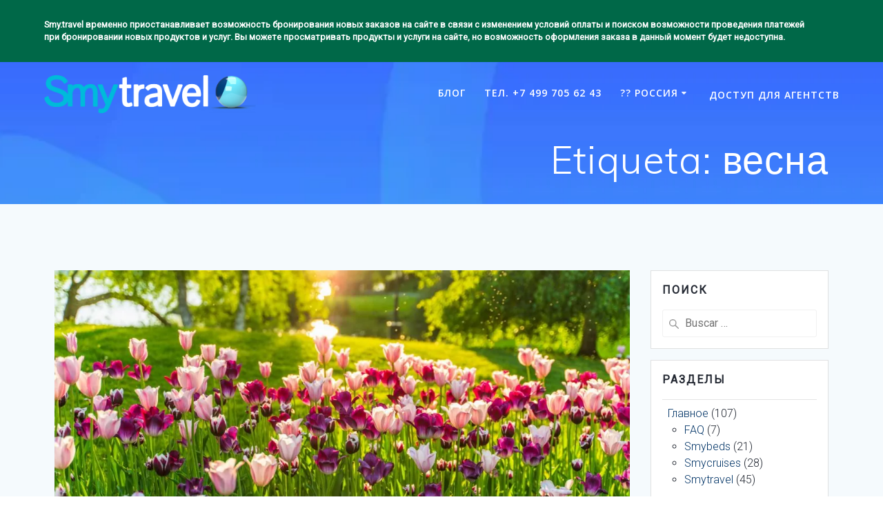

--- FILE ---
content_type: text/html; charset=UTF-8
request_url: https://www.smy.travel/ru/tag/%D0%B2%D0%B5%D1%81%D0%BD%D0%B0/
body_size: 16588
content:
<!DOCTYPE html>
<html lang="es">
<head>
    <meta charset="UTF-8">
    <meta name="viewport" content="width=device-width, initial-scale=1">
    <link rel="profile" href="http://gmpg.org/xfn/11">

	    <script>
        (function (exports, d) {
            var _isReady = false,
                _event,
                _fns = [];

            function onReady(event) {
                d.removeEventListener("DOMContentLoaded", onReady);
                _isReady = true;
                _event = event;
                _fns.forEach(function (_fn) {
                    var fn = _fn[0],
                        context = _fn[1];
                    fn.call(context || exports, window.jQuery);
                });
            }

            function onReadyIe(event) {
                if (d.readyState === "complete") {
                    d.detachEvent("onreadystatechange", onReadyIe);
                    _isReady = true;
                    _event = event;
                    _fns.forEach(function (_fn) {
                        var fn = _fn[0],
                            context = _fn[1];
                        fn.call(context || exports, event);
                    });
                }
            }

            d.addEventListener && d.addEventListener("DOMContentLoaded", onReady) ||
            d.attachEvent && d.attachEvent("onreadystatechange", onReadyIe);

            function domReady(fn, context) {
                if (_isReady) {
                    fn.call(context, _event);
                }

                _fns.push([fn, context]);
            }

            exports.mesmerizeDomReady = domReady;
        })(window, document);
    </script>
	<meta name='robots' content='index, follow, max-image-preview:large, max-snippet:-1, max-video-preview:-1' />

<!-- Google Tag Manager for WordPress by gtm4wp.com -->
<script data-cfasync="false" data-pagespeed-no-defer>
	var gtm4wp_datalayer_name = "dataLayer";
	var dataLayer = dataLayer || [];
</script>
<!-- End Google Tag Manager for WordPress by gtm4wp.com -->
	<!-- This site is optimized with the Yoast SEO plugin v23.4 - https://yoast.com/wordpress/plugins/seo/ -->
	<title>весна archivos - Smytravel Russia</title>
	<link rel="canonical" href="https://www.smy.travel/ru/tag/весна/" />
	<meta property="og:locale" content="es_ES" />
	<meta property="og:type" content="article" />
	<meta property="og:title" content="весна archivos - Smytravel Russia" />
	<meta property="og:url" content="https://www.smy.travel/ru/tag/весна/" />
	<meta property="og:site_name" content="Smytravel Russia" />
	<meta name="twitter:card" content="summary_large_image" />
	<script type="application/ld+json" class="yoast-schema-graph">{"@context":"https://schema.org","@graph":[{"@type":"CollectionPage","@id":"https://www.smy.travel/ru/tag/%d0%b2%d0%b5%d1%81%d0%bd%d0%b0/","url":"https://www.smy.travel/ru/tag/%d0%b2%d0%b5%d1%81%d0%bd%d0%b0/","name":"весна archivos - Smytravel Russia","isPartOf":{"@id":"https://www.smy.travel/ru/#website"},"primaryImageOfPage":{"@id":"https://www.smy.travel/ru/tag/%d0%b2%d0%b5%d1%81%d0%bd%d0%b0/#primaryimage"},"image":{"@id":"https://www.smy.travel/ru/tag/%d0%b2%d0%b5%d1%81%d0%bd%d0%b0/#primaryimage"},"thumbnailUrl":"https://www.smy.travel/ru/wp-content/uploads/sites/5/2021/03/tiulpany-raznye-klumba-mnogo-vesna-svet-boke-park-sad-rozovy.jpg","breadcrumb":{"@id":"https://www.smy.travel/ru/tag/%d0%b2%d0%b5%d1%81%d0%bd%d0%b0/#breadcrumb"},"inLanguage":"es"},{"@type":"ImageObject","inLanguage":"es","@id":"https://www.smy.travel/ru/tag/%d0%b2%d0%b5%d1%81%d0%bd%d0%b0/#primaryimage","url":"https://www.smy.travel/ru/wp-content/uploads/sites/5/2021/03/tiulpany-raznye-klumba-mnogo-vesna-svet-boke-park-sad-rozovy.jpg","contentUrl":"https://www.smy.travel/ru/wp-content/uploads/sites/5/2021/03/tiulpany-raznye-klumba-mnogo-vesna-svet-boke-park-sad-rozovy.jpg","width":1920,"height":1080},{"@type":"BreadcrumbList","@id":"https://www.smy.travel/ru/tag/%d0%b2%d0%b5%d1%81%d0%bd%d0%b0/#breadcrumb","itemListElement":[{"@type":"ListItem","position":1,"name":"Portada","item":"https://www.smy.travel/ru/"},{"@type":"ListItem","position":2,"name":"весна"}]},{"@type":"WebSite","@id":"https://www.smy.travel/ru/#website","url":"https://www.smy.travel/ru/","name":"Smytravel Russia","description":"","publisher":{"@id":"https://www.smy.travel/ru/#organization"},"potentialAction":[{"@type":"SearchAction","target":{"@type":"EntryPoint","urlTemplate":"https://www.smy.travel/ru/?s={search_term_string}"},"query-input":{"@type":"PropertyValueSpecification","valueRequired":true,"valueName":"search_term_string"}}],"inLanguage":"es"},{"@type":"Organization","@id":"https://www.smy.travel/ru/#organization","name":"Smytravel Russia","url":"https://www.smy.travel/ru/","logo":{"@type":"ImageObject","inLanguage":"es","@id":"https://www.smy.travel/ru/#/schema/logo/image/","url":"https://www.smy.travel/ru/wp-content/uploads/sites/5/2021/06/logo-Smytravel-para-fondo-azul-oscuro.png","contentUrl":"https://www.smy.travel/ru/wp-content/uploads/sites/5/2021/06/logo-Smytravel-para-fondo-azul-oscuro.png","width":2080,"height":440,"caption":"Smytravel Russia"},"image":{"@id":"https://www.smy.travel/ru/#/schema/logo/image/"}}]}</script>
	<!-- / Yoast SEO plugin. -->


<link rel='dns-prefetch' href='//fonts.googleapis.com' />
<link rel="alternate" type="application/rss+xml" title="Smytravel Russia &raquo; Feed" href="https://www.smy.travel/ru/feed/" />
<link rel="alternate" type="application/rss+xml" title="Smytravel Russia &raquo; Feed de los comentarios" href="https://www.smy.travel/ru/comments/feed/" />
<link rel="alternate" type="application/rss+xml" title="Smytravel Russia &raquo; Etiqueta весна del feed" href="https://www.smy.travel/ru/tag/%d0%b2%d0%b5%d1%81%d0%bd%d0%b0/feed/" />
<style id='wp-img-auto-sizes-contain-inline-css' type='text/css'>
img:is([sizes=auto i],[sizes^="auto," i]){contain-intrinsic-size:3000px 1500px}
/*# sourceURL=wp-img-auto-sizes-contain-inline-css */
</style>
<style id='wp-emoji-styles-inline-css' type='text/css'>

	img.wp-smiley, img.emoji {
		display: inline !important;
		border: none !important;
		box-shadow: none !important;
		height: 1em !important;
		width: 1em !important;
		margin: 0 0.07em !important;
		vertical-align: -0.1em !important;
		background: none !important;
		padding: 0 !important;
	}
/*# sourceURL=wp-emoji-styles-inline-css */
</style>
<style id='wp-block-library-inline-css' type='text/css'>
:root{--wp-block-synced-color:#7a00df;--wp-block-synced-color--rgb:122,0,223;--wp-bound-block-color:var(--wp-block-synced-color);--wp-editor-canvas-background:#ddd;--wp-admin-theme-color:#007cba;--wp-admin-theme-color--rgb:0,124,186;--wp-admin-theme-color-darker-10:#006ba1;--wp-admin-theme-color-darker-10--rgb:0,107,160.5;--wp-admin-theme-color-darker-20:#005a87;--wp-admin-theme-color-darker-20--rgb:0,90,135;--wp-admin-border-width-focus:2px}@media (min-resolution:192dpi){:root{--wp-admin-border-width-focus:1.5px}}.wp-element-button{cursor:pointer}:root .has-very-light-gray-background-color{background-color:#eee}:root .has-very-dark-gray-background-color{background-color:#313131}:root .has-very-light-gray-color{color:#eee}:root .has-very-dark-gray-color{color:#313131}:root .has-vivid-green-cyan-to-vivid-cyan-blue-gradient-background{background:linear-gradient(135deg,#00d084,#0693e3)}:root .has-purple-crush-gradient-background{background:linear-gradient(135deg,#34e2e4,#4721fb 50%,#ab1dfe)}:root .has-hazy-dawn-gradient-background{background:linear-gradient(135deg,#faaca8,#dad0ec)}:root .has-subdued-olive-gradient-background{background:linear-gradient(135deg,#fafae1,#67a671)}:root .has-atomic-cream-gradient-background{background:linear-gradient(135deg,#fdd79a,#004a59)}:root .has-nightshade-gradient-background{background:linear-gradient(135deg,#330968,#31cdcf)}:root .has-midnight-gradient-background{background:linear-gradient(135deg,#020381,#2874fc)}:root{--wp--preset--font-size--normal:16px;--wp--preset--font-size--huge:42px}.has-regular-font-size{font-size:1em}.has-larger-font-size{font-size:2.625em}.has-normal-font-size{font-size:var(--wp--preset--font-size--normal)}.has-huge-font-size{font-size:var(--wp--preset--font-size--huge)}.has-text-align-center{text-align:center}.has-text-align-left{text-align:left}.has-text-align-right{text-align:right}.has-fit-text{white-space:nowrap!important}#end-resizable-editor-section{display:none}.aligncenter{clear:both}.items-justified-left{justify-content:flex-start}.items-justified-center{justify-content:center}.items-justified-right{justify-content:flex-end}.items-justified-space-between{justify-content:space-between}.screen-reader-text{border:0;clip-path:inset(50%);height:1px;margin:-1px;overflow:hidden;padding:0;position:absolute;width:1px;word-wrap:normal!important}.screen-reader-text:focus{background-color:#ddd;clip-path:none;color:#444;display:block;font-size:1em;height:auto;left:5px;line-height:normal;padding:15px 23px 14px;text-decoration:none;top:5px;width:auto;z-index:100000}html :where(.has-border-color){border-style:solid}html :where([style*=border-top-color]){border-top-style:solid}html :where([style*=border-right-color]){border-right-style:solid}html :where([style*=border-bottom-color]){border-bottom-style:solid}html :where([style*=border-left-color]){border-left-style:solid}html :where([style*=border-width]){border-style:solid}html :where([style*=border-top-width]){border-top-style:solid}html :where([style*=border-right-width]){border-right-style:solid}html :where([style*=border-bottom-width]){border-bottom-style:solid}html :where([style*=border-left-width]){border-left-style:solid}html :where(img[class*=wp-image-]){height:auto;max-width:100%}:where(figure){margin:0 0 1em}html :where(.is-position-sticky){--wp-admin--admin-bar--position-offset:var(--wp-admin--admin-bar--height,0px)}@media screen and (max-width:600px){html :where(.is-position-sticky){--wp-admin--admin-bar--position-offset:0px}}

/*# sourceURL=wp-block-library-inline-css */
</style><style id='wp-block-list-inline-css' type='text/css'>
ol,ul{box-sizing:border-box}:root :where(.wp-block-list.has-background){padding:1.25em 2.375em}
/*# sourceURL=https://www.smy.travel/ru/wp-includes/blocks/list/style.min.css */
</style>
<style id='wp-block-paragraph-inline-css' type='text/css'>
.is-small-text{font-size:.875em}.is-regular-text{font-size:1em}.is-large-text{font-size:2.25em}.is-larger-text{font-size:3em}.has-drop-cap:not(:focus):first-letter{float:left;font-size:8.4em;font-style:normal;font-weight:100;line-height:.68;margin:.05em .1em 0 0;text-transform:uppercase}body.rtl .has-drop-cap:not(:focus):first-letter{float:none;margin-left:.1em}p.has-drop-cap.has-background{overflow:hidden}:root :where(p.has-background){padding:1.25em 2.375em}:where(p.has-text-color:not(.has-link-color)) a{color:inherit}p.has-text-align-left[style*="writing-mode:vertical-lr"],p.has-text-align-right[style*="writing-mode:vertical-rl"]{rotate:180deg}
/*# sourceURL=https://www.smy.travel/ru/wp-includes/blocks/paragraph/style.min.css */
</style>
<style id='global-styles-inline-css' type='text/css'>
:root{--wp--preset--aspect-ratio--square: 1;--wp--preset--aspect-ratio--4-3: 4/3;--wp--preset--aspect-ratio--3-4: 3/4;--wp--preset--aspect-ratio--3-2: 3/2;--wp--preset--aspect-ratio--2-3: 2/3;--wp--preset--aspect-ratio--16-9: 16/9;--wp--preset--aspect-ratio--9-16: 9/16;--wp--preset--color--black: #000000;--wp--preset--color--cyan-bluish-gray: #abb8c3;--wp--preset--color--white: #ffffff;--wp--preset--color--pale-pink: #f78da7;--wp--preset--color--vivid-red: #cf2e2e;--wp--preset--color--luminous-vivid-orange: #ff6900;--wp--preset--color--luminous-vivid-amber: #fcb900;--wp--preset--color--light-green-cyan: #7bdcb5;--wp--preset--color--vivid-green-cyan: #00d084;--wp--preset--color--pale-cyan-blue: #8ed1fc;--wp--preset--color--vivid-cyan-blue: #0693e3;--wp--preset--color--vivid-purple: #9b51e0;--wp--preset--gradient--vivid-cyan-blue-to-vivid-purple: linear-gradient(135deg,rgb(6,147,227) 0%,rgb(155,81,224) 100%);--wp--preset--gradient--light-green-cyan-to-vivid-green-cyan: linear-gradient(135deg,rgb(122,220,180) 0%,rgb(0,208,130) 100%);--wp--preset--gradient--luminous-vivid-amber-to-luminous-vivid-orange: linear-gradient(135deg,rgb(252,185,0) 0%,rgb(255,105,0) 100%);--wp--preset--gradient--luminous-vivid-orange-to-vivid-red: linear-gradient(135deg,rgb(255,105,0) 0%,rgb(207,46,46) 100%);--wp--preset--gradient--very-light-gray-to-cyan-bluish-gray: linear-gradient(135deg,rgb(238,238,238) 0%,rgb(169,184,195) 100%);--wp--preset--gradient--cool-to-warm-spectrum: linear-gradient(135deg,rgb(74,234,220) 0%,rgb(151,120,209) 20%,rgb(207,42,186) 40%,rgb(238,44,130) 60%,rgb(251,105,98) 80%,rgb(254,248,76) 100%);--wp--preset--gradient--blush-light-purple: linear-gradient(135deg,rgb(255,206,236) 0%,rgb(152,150,240) 100%);--wp--preset--gradient--blush-bordeaux: linear-gradient(135deg,rgb(254,205,165) 0%,rgb(254,45,45) 50%,rgb(107,0,62) 100%);--wp--preset--gradient--luminous-dusk: linear-gradient(135deg,rgb(255,203,112) 0%,rgb(199,81,192) 50%,rgb(65,88,208) 100%);--wp--preset--gradient--pale-ocean: linear-gradient(135deg,rgb(255,245,203) 0%,rgb(182,227,212) 50%,rgb(51,167,181) 100%);--wp--preset--gradient--electric-grass: linear-gradient(135deg,rgb(202,248,128) 0%,rgb(113,206,126) 100%);--wp--preset--gradient--midnight: linear-gradient(135deg,rgb(2,3,129) 0%,rgb(40,116,252) 100%);--wp--preset--font-size--small: 13px;--wp--preset--font-size--medium: 20px;--wp--preset--font-size--large: 36px;--wp--preset--font-size--x-large: 42px;--wp--preset--spacing--20: 0.44rem;--wp--preset--spacing--30: 0.67rem;--wp--preset--spacing--40: 1rem;--wp--preset--spacing--50: 1.5rem;--wp--preset--spacing--60: 2.25rem;--wp--preset--spacing--70: 3.38rem;--wp--preset--spacing--80: 5.06rem;--wp--preset--shadow--natural: 6px 6px 9px rgba(0, 0, 0, 0.2);--wp--preset--shadow--deep: 12px 12px 50px rgba(0, 0, 0, 0.4);--wp--preset--shadow--sharp: 6px 6px 0px rgba(0, 0, 0, 0.2);--wp--preset--shadow--outlined: 6px 6px 0px -3px rgb(255, 255, 255), 6px 6px rgb(0, 0, 0);--wp--preset--shadow--crisp: 6px 6px 0px rgb(0, 0, 0);}:where(.is-layout-flex){gap: 0.5em;}:where(.is-layout-grid){gap: 0.5em;}body .is-layout-flex{display: flex;}.is-layout-flex{flex-wrap: wrap;align-items: center;}.is-layout-flex > :is(*, div){margin: 0;}body .is-layout-grid{display: grid;}.is-layout-grid > :is(*, div){margin: 0;}:where(.wp-block-columns.is-layout-flex){gap: 2em;}:where(.wp-block-columns.is-layout-grid){gap: 2em;}:where(.wp-block-post-template.is-layout-flex){gap: 1.25em;}:where(.wp-block-post-template.is-layout-grid){gap: 1.25em;}.has-black-color{color: var(--wp--preset--color--black) !important;}.has-cyan-bluish-gray-color{color: var(--wp--preset--color--cyan-bluish-gray) !important;}.has-white-color{color: var(--wp--preset--color--white) !important;}.has-pale-pink-color{color: var(--wp--preset--color--pale-pink) !important;}.has-vivid-red-color{color: var(--wp--preset--color--vivid-red) !important;}.has-luminous-vivid-orange-color{color: var(--wp--preset--color--luminous-vivid-orange) !important;}.has-luminous-vivid-amber-color{color: var(--wp--preset--color--luminous-vivid-amber) !important;}.has-light-green-cyan-color{color: var(--wp--preset--color--light-green-cyan) !important;}.has-vivid-green-cyan-color{color: var(--wp--preset--color--vivid-green-cyan) !important;}.has-pale-cyan-blue-color{color: var(--wp--preset--color--pale-cyan-blue) !important;}.has-vivid-cyan-blue-color{color: var(--wp--preset--color--vivid-cyan-blue) !important;}.has-vivid-purple-color{color: var(--wp--preset--color--vivid-purple) !important;}.has-black-background-color{background-color: var(--wp--preset--color--black) !important;}.has-cyan-bluish-gray-background-color{background-color: var(--wp--preset--color--cyan-bluish-gray) !important;}.has-white-background-color{background-color: var(--wp--preset--color--white) !important;}.has-pale-pink-background-color{background-color: var(--wp--preset--color--pale-pink) !important;}.has-vivid-red-background-color{background-color: var(--wp--preset--color--vivid-red) !important;}.has-luminous-vivid-orange-background-color{background-color: var(--wp--preset--color--luminous-vivid-orange) !important;}.has-luminous-vivid-amber-background-color{background-color: var(--wp--preset--color--luminous-vivid-amber) !important;}.has-light-green-cyan-background-color{background-color: var(--wp--preset--color--light-green-cyan) !important;}.has-vivid-green-cyan-background-color{background-color: var(--wp--preset--color--vivid-green-cyan) !important;}.has-pale-cyan-blue-background-color{background-color: var(--wp--preset--color--pale-cyan-blue) !important;}.has-vivid-cyan-blue-background-color{background-color: var(--wp--preset--color--vivid-cyan-blue) !important;}.has-vivid-purple-background-color{background-color: var(--wp--preset--color--vivid-purple) !important;}.has-black-border-color{border-color: var(--wp--preset--color--black) !important;}.has-cyan-bluish-gray-border-color{border-color: var(--wp--preset--color--cyan-bluish-gray) !important;}.has-white-border-color{border-color: var(--wp--preset--color--white) !important;}.has-pale-pink-border-color{border-color: var(--wp--preset--color--pale-pink) !important;}.has-vivid-red-border-color{border-color: var(--wp--preset--color--vivid-red) !important;}.has-luminous-vivid-orange-border-color{border-color: var(--wp--preset--color--luminous-vivid-orange) !important;}.has-luminous-vivid-amber-border-color{border-color: var(--wp--preset--color--luminous-vivid-amber) !important;}.has-light-green-cyan-border-color{border-color: var(--wp--preset--color--light-green-cyan) !important;}.has-vivid-green-cyan-border-color{border-color: var(--wp--preset--color--vivid-green-cyan) !important;}.has-pale-cyan-blue-border-color{border-color: var(--wp--preset--color--pale-cyan-blue) !important;}.has-vivid-cyan-blue-border-color{border-color: var(--wp--preset--color--vivid-cyan-blue) !important;}.has-vivid-purple-border-color{border-color: var(--wp--preset--color--vivid-purple) !important;}.has-vivid-cyan-blue-to-vivid-purple-gradient-background{background: var(--wp--preset--gradient--vivid-cyan-blue-to-vivid-purple) !important;}.has-light-green-cyan-to-vivid-green-cyan-gradient-background{background: var(--wp--preset--gradient--light-green-cyan-to-vivid-green-cyan) !important;}.has-luminous-vivid-amber-to-luminous-vivid-orange-gradient-background{background: var(--wp--preset--gradient--luminous-vivid-amber-to-luminous-vivid-orange) !important;}.has-luminous-vivid-orange-to-vivid-red-gradient-background{background: var(--wp--preset--gradient--luminous-vivid-orange-to-vivid-red) !important;}.has-very-light-gray-to-cyan-bluish-gray-gradient-background{background: var(--wp--preset--gradient--very-light-gray-to-cyan-bluish-gray) !important;}.has-cool-to-warm-spectrum-gradient-background{background: var(--wp--preset--gradient--cool-to-warm-spectrum) !important;}.has-blush-light-purple-gradient-background{background: var(--wp--preset--gradient--blush-light-purple) !important;}.has-blush-bordeaux-gradient-background{background: var(--wp--preset--gradient--blush-bordeaux) !important;}.has-luminous-dusk-gradient-background{background: var(--wp--preset--gradient--luminous-dusk) !important;}.has-pale-ocean-gradient-background{background: var(--wp--preset--gradient--pale-ocean) !important;}.has-electric-grass-gradient-background{background: var(--wp--preset--gradient--electric-grass) !important;}.has-midnight-gradient-background{background: var(--wp--preset--gradient--midnight) !important;}.has-small-font-size{font-size: var(--wp--preset--font-size--small) !important;}.has-medium-font-size{font-size: var(--wp--preset--font-size--medium) !important;}.has-large-font-size{font-size: var(--wp--preset--font-size--large) !important;}.has-x-large-font-size{font-size: var(--wp--preset--font-size--x-large) !important;}
/*# sourceURL=global-styles-inline-css */
</style>

<style id='classic-theme-styles-inline-css' type='text/css'>
/*! This file is auto-generated */
.wp-block-button__link{color:#fff;background-color:#32373c;border-radius:9999px;box-shadow:none;text-decoration:none;padding:calc(.667em + 2px) calc(1.333em + 2px);font-size:1.125em}.wp-block-file__button{background:#32373c;color:#fff;text-decoration:none}
/*# sourceURL=/wp-includes/css/classic-themes.min.css */
</style>
<link rel='stylesheet' id='contact-form-7-css' href='https://www.smy.travel/ru/wp-content/plugins/contact-form-7/includes/css/styles.css?ver=5.9.8' type='text/css' media='all' />
<link rel='stylesheet' id='mesmerize-style-css' href='https://www.smy.travel/ru/wp-content/themes/mesmerize/style.min.css?ver=1.6.135' type='text/css' media='all' />
<style id='mesmerize-style-inline-css' type='text/css'>
img.logo.dark, img.custom-logo{width:auto;max-height:65px !important;}
/** cached kirki style */.footer .footer-content{background-color:#FFF;}.footer h1, .footer h2, .footer h3, .footer h4, .footer h5, .footer h6{color:#262D3F!important;}.footer p, .footer{color:#989898;}.footer a{color:#9B9B9B;}.footer a:hover{color:#03A9F4;}.footer a .fa, .footer .fa{color:#3F464C;}.footer a:hover .fa{color:#3f464c;}.footer-border-accent{border-color:#F8F8F8 !important;}.footer-bg-accent{background-color:#F8F8F8 !important;}body{font-family:Roboto, Helvetica, Arial, sans-serif;font-weight:300;font-style:normal;color:#232832;}body h1{font-family:Roboto, Helvetica, Arial, sans-serif;font-weight:300;font-style:normal;font-size:2.625rem;line-height:4rem;color:#232832;}body h2{font-family:Roboto, Helvetica, Arial, sans-serif;font-weight:400;font-style:normal;font-size:2rem;line-height:2.875rem;text-transform:none;color:#232832;}body h3{font-family:Roboto, Helvetica, Arial, sans-serif;font-weight:600;font-style:normal;font-size:1.313rem;line-height:2.25rem;text-transform:none;color:#232832;}body h4{font-family:Roboto, Helvetica, Arial, sans-serif;font-weight:600;font-style:normal;font-size:1.2rem;line-height:2rem;letter-spacing:0rem;text-transform:none;color:#232832;}body h5{font-family:Roboto, Helvetica, Arial, sans-serif;font-weight:800;font-style:normal;font-size:0.875rem;line-height:1.5rem;letter-spacing:2px;text-transform:none;color:#232832;}body h6{font-family:Roboto, Helvetica, Arial, sans-serif;font-weight:800;font-style:normal;font-size:0.766rem;line-height:1.375rem;letter-spacing:0.1875rem;color:#232832;}.header-homepage:not(.header-slide).color-overlay:after{filter:invert(0%) ;}.mesmerize-front-page .header-separator .svg-white-bg{fill:#ffffff!important;}.mesmerize-front-page .header-separator svg{height:154px!important;}.header.color-overlay:after{filter:invert(0%) ;}.header-homepage p.header-subtitle2{margin-top:0;margin-bottom:20px;font-family:Roboto, Helvetica, Arial, sans-serif;font-weight:300;font-style:normal;font-size:1.4em;line-height:130%;text-transform:none;color:#FFFFFF;background:rgba(0,0,0,0);padding-top:0px;padding-bottom:0px;padding-left:0px;padding-right:0px;-webkit-border-radius:0px;-moz-border-radius:0px;border-radius:0px;}.header-homepage h1.hero-title{font-family:Muli, Helvetica, Arial, sans-serif;font-weight:300;font-style:normal;font-size:3.3em;line-height:114%;letter-spacing:0.9px;text-transform:none;color:#FFFFFF;}.header-homepage .hero-title{margin-top:0;margin-bottom:20px;background:rgba(0,0,0,0);padding-top:0px;padding-bottom:0px;padding-left:0px;padding-right:0px;-webkit-border-radius:0px;-moz-border-radius:0px;border-radius:0px;}.header-homepage p.header-subtitle{margin-top:0;margin-bottom:20px;font-family:Muli, Helvetica, Arial, sans-serif;font-weight:300;font-style:normal;font-size:1.4em;line-height:130%;text-transform:none;color:#FFFFFF;background:rgba(0,0,0,0);padding-top:0px;padding-bottom:0px;padding-left:0px;padding-right:0px;-webkit-border-radius:0px;-moz-border-radius:0px;border-radius:0px;}.header-buttons-wrapper{background:rgba(0,0,0,0);padding-top:0px;padding-bottom:0px;padding-left:0px;padding-right:0px;-webkit-border-radius:0px;-moz-border-radius:0px;border-radius:0px;}.header-homepage .header-description-row{padding-top:6%;padding-bottom:4%;}.inner-header-description{padding-top:1%;padding-bottom:1%;}.inner-header-description .header-subtitle{font-family:Muli, Helvetica, Arial, sans-serif;font-weight:300;font-style:normal;font-size:1.3em;line-height:130%;letter-spacing:0px;text-transform:none;color:#ffffff;}.inner-header-description h1.hero-title{font-family:Muli, Helvetica, Arial, sans-serif;font-weight:300;font-style:normal;font-size:3.5em;line-height:114%;letter-spacing:0.9px;text-transform:none;color:#ffffff;}.header-top-bar{background-color:rgb(0,104,72);}.header-top-bar-inner{height:90px;}.header-top-bar .header-top-bar-area.area-left span{color:#FFFFFF;}.header-top-bar .header-top-bar-area.area-left i.fa{color:#999;}.header-top-bar .header-top-bar-area.area-left .top-bar-social-icons i{color:#fff;}.header-top-bar .header-top-bar-area.area-left .top-bar-social-icons i:hover{color:#fff;}.header-top-bar .header-top-bar-area.area-left .top-bar-menu > li > a{color:#fff;}.header-top-bar .header-top-bar-area.area-left .top-bar-menu > li > a:hover{color:#fff!important;}.header-top-bar .header-top-bar-area.area-left .top-bar-menu > li > a:visited{color:#fff;}.header-top-bar .header-top-bar-area.area-left span.top-bar-text{color:#FFFFFF;}.header-top-bar .header-top-bar-area.area-right span{color:#FFFFFF;}.header-top-bar .header-top-bar-area.area-right i.fa{color:#999;}.header-top-bar .header-top-bar-area.area-right .top-bar-social-icons i{color:#fff;}.header-top-bar .header-top-bar-area.area-right .top-bar-social-icons i:hover{color:#fff;}.header-top-bar .header-top-bar-area.area-right .top-bar-menu > li > a{color:#fff;}.header-top-bar .header-top-bar-area.area-right .top-bar-menu > li > a:hover{color:#fff!important;}.header-top-bar .header-top-bar-area.area-right .top-bar-menu > li > a:visited{color:#fff;}.header-top-bar .header-top-bar-area.area-right span.top-bar-text{color:#999;}.mesmerize-inner-page .fixto-fixed .main_menu_col, .mesmerize-inner-page .fixto-fixed .main-menu{justify-content:flex-end!important;}.mesmerize-inner-page .navigation-bar.fixto-fixed{background-color:rgba(255, 255, 255, 1)!important;}.mesmerize-inner-page #main_menu > li > a{font-family:"Open Sans", Helvetica, Arial, sans-serif;font-weight:600;font-style:normal;font-size:14px;line-height:160%;letter-spacing:1px;text-transform:uppercase;}.mesmerize-front-page .fixto-fixed .main_menu_col, .mesmerize-front-page .fixto-fixed .main-menu{justify-content:flex-end!important;}.mesmerize-front-page .navigation-bar.fixto-fixed{background-color:rgba(255, 255, 255, 1)!important;}.mesmerize-front-page #main_menu > li > a{font-family:Roboto, Helvetica, Arial, sans-serif;font-weight:600;font-style:normal;font-size:14px;line-height:160%;letter-spacing:1px;text-transform:uppercase;}.mesmerize-front-page #main_menu > li li > a{font-family:Roboto, Helvetica, Arial, sans-serif;font-weight:600;font-style:normal;font-size:0.875rem;line-height:120%;letter-spacing:0px;text-transform:uppercase;}.mesmerize-front-page .header-nav-area .social-icons a{color:#FFFFFF!important;}.mesmerize-front-page .fixto-fixed .header-nav-area .social-icons a{color:#000000!important;}.mesmerize-front-page  .nav-search.widget_search *{color:#FFFFFF;}.mesmerize-front-page  .nav-search.widget_search input{border-color:#FFFFFF;}.mesmerize-front-page  .nav-search.widget_search input::-webkit-input-placeholder{color:#FFFFFF;}.mesmerize-front-page  .nav-search.widget_search input:-ms-input-placeholder{color:#FFFFFF;}.mesmerize-front-page  .nav-search.widget_search input:-moz-placeholder{color:#FFFFFF;}.mesmerize-front-page .fixto-fixed  .nav-search.widget_search *{color:#000000;}.mesmerize-front-page .fixto-fixed  .nav-search.widget_search input{border-color:#000000;}.mesmerize-front-page .fixto-fixed  .nav-search.widget_search input::-webkit-input-placeholder{color:#000000;}.mesmerize-front-page .fixto-fixed  .nav-search.widget_search input:-ms-input-placeholder{color:#000000;}.mesmerize-front-page .fixto-fixed  .nav-search.widget_search input:-moz-placeholder{color:#000000;}.mesmerize-inner-page .inner_header-nav-area .social-icons a{color:#FFFFFF!important;}.mesmerize-inner-page .fixto-fixed .inner_header-nav-area .social-icons a{color:#000000!important;}.mesmerize-inner-page .nav-search.widget_search *{color:#FFFFFF;}.mesmerize-inner-page .nav-search.widget_search input{border-color:#FFFFFF;}.mesmerize-inner-page .nav-search.widget_search input::-webkit-input-placeholder{color:#FFFFFF;}.mesmerize-inner-page .nav-search.widget_search input:-ms-input-placeholder{color:#FFFFFF;}.mesmerize-inner-page .nav-search.widget_search input:-moz-placeholder{color:#FFFFFF;}.mesmerize-inner-page .fixto-fixed .nav-search.widget_search *{color:#000000;}.mesmerize-inner-page .fixto-fixed .nav-search.widget_search input{border-color:#000000;}.mesmerize-inner-page .fixto-fixed .nav-search.widget_search input::-webkit-input-placeholder{color:#000000;}.mesmerize-inner-page .fixto-fixed .nav-search.widget_search input:-ms-input-placeholder{color:#000000;}.mesmerize-inner-page .fixto-fixed .nav-search.widget_search input:-moz-placeholder{color:#000000;}[data-component="offcanvas"] i.fa{color:#000000!important;}[data-component="offcanvas"] .bubble{background-color:#000000!important;}.fixto-fixed [data-component="offcanvas"] i.fa{color:#000000!important;}.fixto-fixed [data-component="offcanvas"] .bubble{background-color:#000000!important;}#offcanvas-wrapper{background-color:#222B34!important;}html.has-offscreen body:after{background-color:rgba(34, 43, 52, 0.7)!important;}#offcanvas-wrapper *:not(.arrow){color:#ffffff!important;}#offcanvas_menu li.open, #offcanvas_menu li.current-menu-item, #offcanvas_menu li.current-menu-item > a, #offcanvas_menu li.current_page_item, #offcanvas_menu li.current_page_item > a{background-color:#FFFFFF;}#offcanvas_menu li.open > a, #offcanvas_menu li.open > a > i, #offcanvas_menu li.current-menu-item > a, #offcanvas_menu li.current_page_item > a{color:#2395F6!important;}#offcanvas_menu li.open > a, #offcanvas_menu li.current-menu-item > a, #offcanvas_menu li.current_page_item > a{border-left-color:#2395F6!important;}#offcanvas_menu li > ul{background-color:#686B77;}#offcanvas_menu li > a{font-family:"Open Sans", Helvetica, Arial, sans-serif;font-weight:400;font-style:normal;font-size:0.875rem;line-height:100%;letter-spacing:0px;text-transform:none;}.navigation-bar.homepage:not(.coloured-nav) a.text-logo,.navigation-bar.homepage:not(.coloured-nav) #main_menu li.logo > a.text-logo,.navigation-bar.homepage:not(.coloured-nav) #main_menu li.logo > a.text-logo:hover{color:#FFFFFF;font-family:inherit;font-weight:600;font-style:normal;font-size:2em;line-height:100%;letter-spacing:0px;text-transform:uppercase;}.navigation-bar.homepage.fixto-fixed a.text-logo,.navigation-bar.homepage.fixto-fixed .dark-logo a.text-logo{color:#000000!important;}.navigation-bar:not(.homepage) a.text-logo,.navigation-bar:not(.homepage) #main_menu li.logo > a.text-logo,.navigation-bar:not(.homepage) #main_menu li.logo > a.text-logo:hover,.navigation-bar:not(.homepage) a.text-logo,.navigation-bar:not(.homepage) #main_menu li.logo > a.text-logo,.navigation-bar:not(.homepage) #main_menu li.logo > a.text-logo:hover{color:#fff;font-family:inherit;font-weight:600;font-size:1.6rem;line-height:100%;letter-spacing:0px;text-transform:uppercase;}.navigation-bar.fixto-fixed:not(.homepage) a.text-logo,.navigation-bar.fixto-fixed:not(.homepage) .dark-logo a.text-logo, .navigation-bar.alternate:not(.homepage) a.text-logo, .navigation-bar.alternate:not(.homepage) .dark-logo a.text-logo{color:#4a4a4a!important;}.slide-progress{background:rgba(3, 169, 244, 0.5);height:5px;}.header-slider-navigation.separated .owl-nav .owl-next,.header-slider-navigation.separated .owl-nav .owl-prev{margin-left:40px;margin-right:40px;}.header-slider-navigation .owl-nav .owl-next,.header-slider-navigation .owl-nav .owl-prev{padding:0px;background:rgba(0, 0, 0, 0);}.header-slider-navigation .owl-nav .owl-next i,.header-slider-navigation .owl-nav .owl-prev i{font-size:50px;width:50px;height:50px;color:#ffffff;}.header-slider-navigation .owl-nav .owl-next:hover,.header-slider-navigation .owl-nav .owl-prev:hover{background:rgba(0, 0, 0, 0);}.header-slider-navigation .owl-dots{margin-bottom:0px;margin-top:0px;}.header-slider-navigation .owl-dots .owl-dot span{background:rgba(255,255,255,0.3);}.header-slider-navigation .owl-dots .owl-dot.active span,.header-slider-navigation .owl-dots .owl-dot:hover span{background:#ffffff;}.header-slider-navigation .owl-dots .owl-dot{margin:0px 7px;}@media (min-width: 767px){.footer .footer-content{padding-top:50px;padding-bottom:30px;}}@media (max-width: 1023px){body{font-size:calc( 16px * 0.875 );}}@media (min-width: 1024px){body{font-size:16px;}}@media only screen and (min-width: 768px){body h1{font-size:3rem;}body h2{font-size:2.625rem;}body h3{font-size:1.5rem;}body h4{font-size:1.75rem;}body h5{font-size:1rem;}body h6{font-size:0.875rem;}.header-homepage p.header-subtitle2{font-size:1.4em;}.header-homepage h1.hero-title{font-size:3.5rem;}.header-homepage p.header-subtitle{font-size:1.4em;}.header-content .align-holder{width:80%!important;}.header-homepage:not(.header-slide) .header-hero-media{-webkit-flex-basis:29%;-moz-flex-basis:29%;-ms-flex-preferred-size:29%;flex-basis:29%;max-width:29%;width:29%;}.header-homepage:not(.header-slide) .header-hero-content{-webkit-flex-basis:calc(100% - 29%)!important;-moz-flex-basis:calc(100% - 29%)!important;-ms-flex-preferred-size:calc(100% - 29%)!important;flex-basis:calc(100% - 29%)!important;max-width:calc(100% - 29%)!important;width:calc(100% - 29%)!important;}.inner-header-description{text-align:right!important;}.inner-header-description .header-subtitle{font-size:1.3em;}.inner-header-description h1.hero-title{font-size:3.5em;}}@media screen and (min-width: 768px){.header{background-position:center center;}}@media screen and (max-width:767px){.header-homepage .header-description-row{padding-top:10%;padding-bottom:10%;}}
/*# sourceURL=mesmerize-style-inline-css */
</style>
<link rel='stylesheet' id='mesmerize-fonts-css' href="" data-href='https://fonts.googleapis.com/css?family=Open+Sans%3A300%2C400%2C600%2C700%2C300%2C400%2C600%2C700%7CMuli%3A300%2C300italic%2C400%2C400italic%2C600%2C600italic%2C700%2C700italic%2C900%2C900italic%2C300%2C300italic%2C400%2C400italic%2C600%2C600italic%2C700%2C700italic%2C900%2C900italic%7CPlayfair+Display%3A400%2C400italic%2C700%2C700italic%2C400%2C400italic%2C700%2C700italic%7CRoboto%3A300%2C400%7CABeeZee%3Aregular&#038;subset=latin%2Clatin-ext&#038;display=swap' type='text/css' media='all' />
<link rel='stylesheet' id='mesmerize-style-bundle-css' href='https://www.smy.travel/ru/wp-content/themes/mesmerize/pro/assets/css/theme.bundle.min.css?ver=1.6.135' type='text/css' media='all' />
<script type="text/javascript" src="https://www.smy.travel/ru/wp-includes/js/jquery/jquery.min.js?ver=3.7.1" id="jquery-core-js"></script>
<script type="text/javascript" src="https://www.smy.travel/ru/wp-includes/js/jquery/jquery-migrate.min.js?ver=3.4.1" id="jquery-migrate-js"></script>
<script type="text/javascript" id="jquery-js-after">
/* <![CDATA[ */
    
        (function () {
            function setHeaderTopSpacing() {

                setTimeout(function() {
                  var headerTop = document.querySelector('.header-top');
                  var headers = document.querySelectorAll('.header-wrapper .header,.header-wrapper .header-homepage');

                  for (var i = 0; i < headers.length; i++) {
                      var item = headers[i];
                      item.style.paddingTop = headerTop.getBoundingClientRect().height + "px";
                  }

                    var languageSwitcher = document.querySelector('.mesmerize-language-switcher');

                    if(languageSwitcher){
                        languageSwitcher.style.top = "calc( " +  headerTop.getBoundingClientRect().height + "px + 1rem)" ;
                    }
                    
                }, 100);

             
            }

            window.addEventListener('resize', setHeaderTopSpacing);
            window.mesmerizeSetHeaderTopSpacing = setHeaderTopSpacing
            mesmerizeDomReady(setHeaderTopSpacing);
        })();
    
    
//# sourceURL=jquery-js-after
/* ]]> */
</script>
<link rel="https://api.w.org/" href="https://www.smy.travel/ru/wp-json/" /><link rel="alternate" title="JSON" type="application/json" href="https://www.smy.travel/ru/wp-json/wp/v2/tags/273" /><link rel="EditURI" type="application/rsd+xml" title="RSD" href="https://www.smy.travel/ru/xmlrpc.php?rsd" />
<meta name="generator" content="WordPress 6.9" />

<!-- Google Tag Manager for WordPress by gtm4wp.com -->
<!-- GTM Container placement set to footer -->
<script data-cfasync="false" data-pagespeed-no-defer>
	var dataLayer_content = {"pagePostType":"post","pagePostType2":"tag-post"};
	dataLayer.push( dataLayer_content );
</script>
<script data-cfasync="false">
(function(w,d,s,l,i){w[l]=w[l]||[];w[l].push({'gtm.start':
new Date().getTime(),event:'gtm.js'});var f=d.getElementsByTagName(s)[0],
j=d.createElement(s),dl=l!='dataLayer'?'&l='+l:'';j.async=true;j.src=
'//www.googletagmanager.com/gtm.js?id='+i+dl;f.parentNode.insertBefore(j,f);
})(window,document,'script','dataLayer','GTM-5DLGFBZ');
</script>
<!-- End Google Tag Manager for WordPress by gtm4wp.com -->        <style data-name="header-gradient-overlay">
            .header .background-overlay {
                background: linear-gradient(135deg , #667eea 0%, #764ba2 100%);
            }
        </style>
        <script type="text/javascript" data-name="async-styles">
        (function () {
            var links = document.querySelectorAll('link[data-href]');
            for (var i = 0; i < links.length; i++) {
                var item = links[i];
                item.href = item.getAttribute('data-href')
            }
        })();
    </script>
	    <style data-prefix="inner_header" data-name="menu-variant-style">/** cached menu style */.mesmerize-inner-page ul.dropdown-menu > li {  color: #fff; } .mesmerize-inner-page .fixto-fixed ul.dropdown-menu > li {  color: #000; }  .mesmerize-inner-page ul.dropdown-menu.active-line-bottom > li > a, .mesmerize-inner-page ul.dropdown-menu.active-line-bottom > li > a, ul.dropdown-menu.default > li > a, .mesmerize-inner-page ul.dropdown-menu.default > li > a {   border-bottom: 3px solid transparent; } .mesmerize-inner-page ul.dropdown-menu.active-line-bottom > .current_page_item > a, .mesmerize-inner-page ul.dropdown-menu.active-line-bottom > .current-menu-item > a, ul.dropdown-menu.default > .current_page_item > a, .mesmerize-inner-page ul.dropdown-menu.default > .current-menu-item > a {  border-bottom-color: #03a9f4; } .mesmerize-inner-page ul.dropdown-menu.active-line-bottom > li:not(.current-menu-item):not(.current_page_item):hover > a, .mesmerize-inner-page ul.dropdown-menu.active-line-bottom > li:not(.current-menu-item):not(.current_page_item).hover > a, ul.dropdown-menu.default > li:not(.current-menu-item):not(.current_page_item):hover > a, .mesmerize-inner-page ul.dropdown-menu.default > li:not(.current-menu-item):not(.current_page_item).hover > a {  color: #03a9f4; } .mesmerize-inner-page .fixto-fixed ul.dropdown-menu.active-line-bottom > .current_page_item > a, .mesmerize-inner-page .fixto-fixed ul.dropdown-menu.active-line-bottom > .current-menu-item > a, .mesmerize-inner-page .fixto-fixed ul.dropdown-menu.default > .current_page_item > a, .mesmerize-inner-page .fixto-fixed ul.dropdown-menu.default > .current-menu-item > a {  border-bottom-color: #03a9f4; } .mesmerize-inner-page .fixto-fixed ul.dropdown-menu.active-line-bottom > li:not(.current-menu-item):not(.current_page_item):hover > a, .mesmerize-inner-page .fixto-fixed ul.dropdown-menu.active-line-bottom > li:not(.current-menu-item):not(.current_page_item).hover > a, .mesmerize-inner-page .fixto-fixed ul.dropdown-menu.default > li:not(.current-menu-item):not(.current_page_item):hover > a, .mesmerize-inner-page .fixto-fixed ul.dropdown-menu.default > li:not(.current-menu-item):not(.current_page_item).hover > a {  color: #03a9f4; }  .mesmerize-inner-page ul.dropdown-menu.active-line-bottom > .current_page_item > a, .mesmerize-inner-page ul.dropdown-menu.active-line-bottom > .current-menu-item > a {  color: #fff; } .mesmerize-inner-page .fixto-fixed ul.dropdown-menu.active-line-bottom > .current_page_item > a, .mesmerize-inner-page .fixto-fixed ul.dropdown-menu.active-line-bottom > .current-menu-item > a {  color: #000; } .mesmerize-inner-page ul.dropdown-menu ul {  background-color: #FFFFFF; }  .mesmerize-inner-page ul.dropdown-menu ul li {  color: rgb(35,40,50); } .mesmerize-inner-page ul.dropdown-menu ul li.hover, .mesmerize-inner-page ul.dropdown-menu ul li:hover {  background-color: #F8F8F8;  color: rgb(0,51,102); }</style>
    <style data-name="menu-align">.mesmerize-inner-page .main-menu, .mesmerize-inner-page .main_menu_col {justify-content:;}</style>
    <style type="text/css" id="custom-background-css">
body.custom-background { background-color: #f5fafd; }
</style>
	<link rel="icon" href="https://www.smy.travel/ru/wp-content/uploads/sites/5/2021/06/cropped-unnamed-22-32x32.png" sizes="32x32" />
<link rel="icon" href="https://www.smy.travel/ru/wp-content/uploads/sites/5/2021/06/cropped-unnamed-22-192x192.png" sizes="192x192" />
<link rel="apple-touch-icon" href="https://www.smy.travel/ru/wp-content/uploads/sites/5/2021/06/cropped-unnamed-22-180x180.png" />
<meta name="msapplication-TileImage" content="https://www.smy.travel/ru/wp-content/uploads/sites/5/2021/06/cropped-unnamed-22-270x270.png" />
		<style type="text/css" id="wp-custom-css">
			[class*="overlappable-"] {
    background-color: #f5fafd!important;
}
.footer-contact-boxes .footer-bg-accent{
    padding-left: 1rem;
    padding-right: 1rem;
    background-color: #03A9F4;
}
		</style>
			<style id="page-content-custom-styles">
			</style>
	        <style data-name="header-shapes">
            .header.color-overlay:after {background:url(https://www.smy.travel/ru/wp-content/themes/mesmerize/assets/images/header-shapes/circles.png) center center/ cover no-repeat}        </style>
            <style data-name="background-content-colors">
        .mesmerize-inner-page .page-content,
        .mesmerize-inner-page .content,
        .mesmerize-front-page.mesmerize-content-padding .page-content {
            background-color: #f5fafd;
        }
    </style>
                <style data-name="site-colors">
                /** cached colors style */
                a, .comment-reply-link, a.read-more{ color:#003366; } a:hover, .comment-reply-link:hover, .sidebar .widget > ul > li a:hover, a.read-more:hover{ color:#14477A; } .contact-form-wrapper input[type=submit], .button, .nav-links .numbers-navigation span.current, .post-comments .navigation .numbers-navigation span.current, .nav-links .numbers-navigation a:hover, .post-comments .navigation .numbers-navigation a:hover{ background-color:#003366; border-color:#003366; } .contact-form-wrapper input[type=submit]:hover, .nav-links .prev-navigation a:hover, .post-comments .navigation .prev-navigation a:hover, .nav-links .next-navigation a:hover, .post-comments .navigation .next-navigation a:hover, .button:hover{ background-color:#14477A; border-color:#14477A; } .post-comments, .sidebar .widget, .post-list .post-list-item{ //border-bottom-color:#003366; } .nav-links .prev-navigation a, .post-comments .navigation .prev-navigation a, .nav-links .next-navigation a, .post-comments .navigation .next-navigation a{ border-color:#003366; color:#003366; } .tags-list a:hover{ border-color:#003366; background-color:#003366; } svg.section-separator-top path.svg-white-bg, svg.section-separator-bottom path.svg-white-bg{ fill: #003366; } p.color1{ color : #003366; } span.color1{ color : #003366; } h1.color1{ color : #003366; } h2.color1{ color : #003366; } h3.color1{ color : #003366; } h4.color1{ color : #003366; } h5.color1{ color : #003366; } h6.color1{ color : #003366; } .card.bg-color1, .bg-color1{ background-color:#003366; } a.color1:not(.button){ color:#003366; } a.color1:not(.button):hover{ color:#14477A; } button.color1, .button.color1{ background-color:#003366; border-color:#003366; } button.color1:hover, .button.color1:hover{ background-color:#14477A; border-color:#14477A; } button.outline.color1, .button.outline.color1{ background:none; border-color:#003366; color:#003366; } button.outline.color1:hover, .button.outline.color1:hover{ background:none; border-color:rgba(0,51,102,0.7); color:rgba(0,51,102,0.9); } i.fa.color1{ color:#003366; } i.fa.icon.bordered.color1{ border-color:#003366; } i.fa.icon.reverse.color1{ background-color:#003366; color: #ffffff; } i.fa.icon.reverse.color-white{ color: #d5d5d5; } i.fa.icon.bordered.color1{ border-color:#003366; } i.fa.icon.reverse.bordered.color1{ background-color:#003366; color: #ffffff; } .top-right-triangle.color1{ border-right-color:#003366; } .checked.decoration-color1 li:before { color:#003366; } .stared.decoration-color1 li:before { color:#003366; } .card.card-color1{ background-color:#003366; } .card.bottom-border-color1{ border-bottom-color: #003366; } .grad-180-transparent-color1{  background-image: linear-gradient(180deg, rgba(0,51,102,0) 0%, rgba(0,51,102,0) 50%, rgba(0,51,102,0.6) 78%, rgba(0,51,102,0.9) 100%) !important; } .border-color1{ border-color: #003366; } .circle-counter.color1 .circle-bar{ stroke: #003366; } p.color5{ color : #003366; } span.color5{ color : #003366; } h1.color5{ color : #003366; } h2.color5{ color : #003366; } h3.color5{ color : #003366; } h4.color5{ color : #003366; } h5.color5{ color : #003366; } h6.color5{ color : #003366; } .card.bg-color5, .bg-color5{ background-color:#003366; } a.color5:not(.button){ color:#003366; } a.color5:not(.button):hover{ color:#14477A; } button.color5, .button.color5{ background-color:#003366; border-color:#003366; } button.color5:hover, .button.color5:hover{ background-color:#14477A; border-color:#14477A; } button.outline.color5, .button.outline.color5{ background:none; border-color:#003366; color:#003366; } button.outline.color5:hover, .button.outline.color5:hover{ background:none; border-color:rgba(0,51,102,0.7); color:rgba(0,51,102,0.9); } i.fa.color5{ color:#003366; } i.fa.icon.bordered.color5{ border-color:#003366; } i.fa.icon.reverse.color5{ background-color:#003366; color: #ffffff; } i.fa.icon.reverse.color-white{ color: #d5d5d5; } i.fa.icon.bordered.color5{ border-color:#003366; } i.fa.icon.reverse.bordered.color5{ background-color:#003366; color: #ffffff; } .top-right-triangle.color5{ border-right-color:#003366; } .checked.decoration-color5 li:before { color:#003366; } .stared.decoration-color5 li:before { color:#003366; } .card.card-color5{ background-color:#003366; } .card.bottom-border-color5{ border-bottom-color: #003366; } .grad-180-transparent-color5{  background-image: linear-gradient(180deg, rgba(0,51,102,0) 0%, rgba(0,51,102,0) 50%, rgba(0,51,102,0.6) 78%, rgba(0,51,102,0.9) 100%) !important; } .border-color5{ border-color: #003366; } .circle-counter.color5 .circle-bar{ stroke: #003366; } p.color-white{ color : #ffffff; } span.color-white{ color : #ffffff; } h1.color-white{ color : #ffffff; } h2.color-white{ color : #ffffff; } h3.color-white{ color : #ffffff; } h4.color-white{ color : #ffffff; } h5.color-white{ color : #ffffff; } h6.color-white{ color : #ffffff; } .card.bg-color-white, .bg-color-white{ background-color:#ffffff; } a.color-white:not(.button){ color:#ffffff; } a.color-white:not(.button):hover{ color:#FFFFFF; } button.color-white, .button.color-white{ background-color:#ffffff; border-color:#ffffff; } button.color-white:hover, .button.color-white:hover{ background-color:#FFFFFF; border-color:#FFFFFF; } button.outline.color-white, .button.outline.color-white{ background:none; border-color:#ffffff; color:#ffffff; } button.outline.color-white:hover, .button.outline.color-white:hover{ background:none; border-color:rgba(255,255,255,0.7); color:rgba(255,255,255,0.9); } i.fa.color-white{ color:#ffffff; } i.fa.icon.bordered.color-white{ border-color:#ffffff; } i.fa.icon.reverse.color-white{ background-color:#ffffff; color: #ffffff; } i.fa.icon.reverse.color-white{ color: #d5d5d5; } i.fa.icon.bordered.color-white{ border-color:#ffffff; } i.fa.icon.reverse.bordered.color-white{ background-color:#ffffff; color: #ffffff; } .top-right-triangle.color-white{ border-right-color:#ffffff; } .checked.decoration-color-white li:before { color:#ffffff; } .stared.decoration-color-white li:before { color:#ffffff; } .card.card-color-white{ background-color:#ffffff; } .card.bottom-border-color-white{ border-bottom-color: #ffffff; } .grad-180-transparent-color-white{  background-image: linear-gradient(180deg, rgba(255,255,255,0) 0%, rgba(255,255,255,0) 50%, rgba(255,255,255,0.6) 78%, rgba(255,255,255,0.9) 100%) !important; } .border-color-white{ border-color: #ffffff; } .circle-counter.color-white .circle-bar{ stroke: #ffffff; } p.color-black{ color : #000000; } span.color-black{ color : #000000; } h1.color-black{ color : #000000; } h2.color-black{ color : #000000; } h3.color-black{ color : #000000; } h4.color-black{ color : #000000; } h5.color-black{ color : #000000; } h6.color-black{ color : #000000; } .card.bg-color-black, .bg-color-black{ background-color:#000000; } a.color-black:not(.button){ color:#000000; } a.color-black:not(.button):hover{ color:#141414; } button.color-black, .button.color-black{ background-color:#000000; border-color:#000000; } button.color-black:hover, .button.color-black:hover{ background-color:#141414; border-color:#141414; } button.outline.color-black, .button.outline.color-black{ background:none; border-color:#000000; color:#000000; } button.outline.color-black:hover, .button.outline.color-black:hover{ background:none; border-color:rgba(0,0,0,0.7); color:rgba(0,0,0,0.9); } i.fa.color-black{ color:#000000; } i.fa.icon.bordered.color-black{ border-color:#000000; } i.fa.icon.reverse.color-black{ background-color:#000000; color: #ffffff; } i.fa.icon.reverse.color-white{ color: #d5d5d5; } i.fa.icon.bordered.color-black{ border-color:#000000; } i.fa.icon.reverse.bordered.color-black{ background-color:#000000; color: #ffffff; } .top-right-triangle.color-black{ border-right-color:#000000; } .checked.decoration-color-black li:before { color:#000000; } .stared.decoration-color-black li:before { color:#000000; } .card.card-color-black{ background-color:#000000; } .card.bottom-border-color-black{ border-bottom-color: #000000; } .grad-180-transparent-color-black{  background-image: linear-gradient(180deg, rgba(0,0,0,0) 0%, rgba(0,0,0,0) 50%, rgba(0,0,0,0.6) 78%, rgba(0,0,0,0.9) 100%) !important; } .border-color-black{ border-color: #000000; } .circle-counter.color-black .circle-bar{ stroke: #000000; }                 /** cached colors style */
            </style>
            </head>

<body class="archive tag tag-273 custom-background wp-custom-logo wp-theme-mesmerize mesmerize-inner-page">
    <style>
        .screen-reader-text[href="#page-content"]:focus {
            background-color: #f1f1f1;
            border-radius: 3px;
            box-shadow: 0 0 2px 2px rgba(0, 0, 0, 0.6);
            clip: auto !important;
            clip-path: none;
            color: #21759b;
           
        }
    </style>
    <a class="skip-link screen-reader-text" href="#page-content">Saltar al contenido</a>
    
<div  id="page-top" class="header-top">
	        <div class="header-top-bar">
            <div class="">
                <div class="header-top-bar-inner row middle-xs start-xs">
                        <div class="header-top-bar-area  col-xs area-left">
        <div class="top-bar-field"><span class="top-bar-text"><div style="width:100%;text-align:left"><strong>Smy.travel временно приостанавливает возможность бронирования новых заказов на сайте в связи с изменением условий оплаты и поиском возможности проведения платежей при бронировании новых продуктов и услуг. Вы можете просматривать продукты и услуги на сайте, но возможность оформления заказа в данный момент будет недоступна.</strong></div></span></div>     </div>
                            <div class="header-top-bar-area  col-xs-fit area-right">
            </div>
                    </div>
            </div>
        </div>
        	<div class="navigation-bar"  data-sticky='0'  data-sticky-mobile='1'  data-sticky-to='top' >
    <div class="navigation-wrapper white-logo fixed-dark-logo">
    	<div class="row basis-auto">
	        <div class="logo_col col-xs col-sm-fit">
	            <a href="https://www.smy.travel/ru/" class="logo-link dark" rel="home" itemprop="url"  data-type="group"  data-dynamic-mod="true"><img width="2080" height="440" src="https://www.smy.travel/ru/wp-content/webp-express/webp-images/uploads/sites/5/2021/06/logo-Smytravel-color.png.webp" class="logo dark" alt="" itemprop="logo" decoding="async" fetchpriority="high" srcset="https://www.smy.travel/ru/wp-content/webp-express/webp-images/uploads/sites/5/2021/06/logo-Smytravel-color.png.webp 2080w,  https://www.smy.travel/ru/wp-content/webp-express/webp-images/uploads/sites/5/2021/06/logo-Smytravel-color-300x63.png.webp 300w,  https://www.smy.travel/ru/wp-content/webp-express/webp-images/uploads/sites/5/2021/06/logo-Smytravel-color-1024x217.png.webp 1024w,  https://www.smy.travel/ru/wp-content/webp-express/webp-images/uploads/sites/5/2021/06/logo-Smytravel-color-768x162.png.webp 768w,  https://www.smy.travel/ru/wp-content/webp-express/webp-images/uploads/sites/5/2021/06/logo-Smytravel-color-1536x325.png.webp 1536w,  https://www.smy.travel/ru/wp-content/webp-express/webp-images/uploads/sites/5/2021/06/logo-Smytravel-color-2048x433.png.webp 2048w,  https://www.smy.travel/ru/wp-content/webp-express/webp-images/uploads/sites/5/2021/06/logo-Smytravel-color-1920x406.png.webp 1920w" sizes="(max-width: 2080px) 100vw, 2080px" /></a><a href="https://www.smy.travel/ru/" class="custom-logo-link" data-type="group"  data-dynamic-mod="true" rel="home"><img width="2080" height="440" src="https://www.smy.travel/ru/wp-content/webp-express/webp-images/uploads/sites/5/2021/06/logo-Smytravel-para-fondo-azul-oscuro.png.webp" class="custom-logo" alt="Smytravel Russia" decoding="async" srcset="https://www.smy.travel/ru/wp-content/webp-express/webp-images/uploads/sites/5/2021/06/logo-Smytravel-para-fondo-azul-oscuro.png.webp 2080w,  https://www.smy.travel/ru/wp-content/webp-express/webp-images/uploads/sites/5/2021/06/logo-Smytravel-para-fondo-azul-oscuro-300x63.png.webp 300w,  https://www.smy.travel/ru/wp-content/webp-express/webp-images/uploads/sites/5/2021/06/logo-Smytravel-para-fondo-azul-oscuro-1024x217.png.webp 1024w,  https://www.smy.travel/ru/wp-content/webp-express/webp-images/uploads/sites/5/2021/06/logo-Smytravel-para-fondo-azul-oscuro-768x162.png.webp 768w,  https://www.smy.travel/ru/wp-content/webp-express/webp-images/uploads/sites/5/2021/06/logo-Smytravel-para-fondo-azul-oscuro-1536x325.png.webp 1536w,  https://www.smy.travel/ru/wp-content/webp-express/webp-images/uploads/sites/5/2021/06/logo-Smytravel-para-fondo-azul-oscuro-2048x433.png.webp 2048w,  https://www.smy.travel/ru/wp-content/webp-express/webp-images/uploads/sites/5/2021/06/logo-Smytravel-para-fondo-azul-oscuro-1920x406.png.webp 1920w" sizes="(max-width: 2080px) 100vw, 2080px" /></a>	        </div>
	        <div class="main_menu_col col-xs">
	            <div id="mainmenu_container" class="row"><ul id="main_menu" class="active-line-bottom main-menu dropdown-menu"><li id="menu-item-705" class="menu-item menu-item-type-custom menu-item-object-custom menu-item-705"><a href="https://www.smy.travel/ru/blog-smytravel-russia/">Блог</a></li>
<li id="menu-item-452" class="menu-item menu-item-type-custom menu-item-object-custom menu-item-452"><a href="#">Тел. +7 499 705 62 43</a></li>
<li id="menu-item-454" class="menu-item menu-item-type-custom menu-item-object-custom menu-item-home menu-item-has-children menu-item-454"><a href="https://www.smy.travel/ru">?? РОССИЯ</a>
<ul class="sub-menu">
	<li id="menu-item-442" class="menu-item menu-item-type-custom menu-item-object-custom menu-item-442"><a href="https://smy.travel/es/">?? España</a></li>
	<li id="menu-item-439" class="menu-item menu-item-type-custom menu-item-object-custom menu-item-439"><a href="https://smy.travel/pt/">?? Portugal</a></li>
	<li id="menu-item-443" class="menu-item menu-item-type-custom menu-item-object-custom menu-item-443"><a href="https://smy.travel/it/">?? Italia</a></li>
	<li id="menu-item-437" class="menu-item menu-item-type-custom menu-item-object-custom menu-item-437"><a href="https://smy.travel">? Global</a></li>
</ul>
</li>
<li id="menu-item-368" class="menu-item menu-item-type-custom menu-item-object-custom menu-item-368"><a href="https://app.smy.travel/login"><a href="https://app.smy.travel/login">Доступ для агентств</a></a></li>
</ul></div>    <a href="#" data-component="offcanvas" data-target="#offcanvas-wrapper" data-direction="right" data-width="300px" data-push="false">
        <div class="bubble"></div>
        <i class="fa fa-bars"></i>
    </a>
    <div id="offcanvas-wrapper" class="hide force-hide  offcanvas-right">
        <div class="offcanvas-top">
            <div class="logo-holder">
                <a href="https://www.smy.travel/ru/" class="logo-link dark" rel="home" itemprop="url"  data-type="group"  data-dynamic-mod="true"><img width="2080" height="440" src="https://www.smy.travel/ru/wp-content/webp-express/webp-images/uploads/sites/5/2021/06/logo-Smytravel-color.png.webp" class="logo dark" alt="" itemprop="logo" decoding="async" srcset="https://www.smy.travel/ru/wp-content/webp-express/webp-images/uploads/sites/5/2021/06/logo-Smytravel-color.png.webp 2080w,  https://www.smy.travel/ru/wp-content/webp-express/webp-images/uploads/sites/5/2021/06/logo-Smytravel-color-300x63.png.webp 300w,  https://www.smy.travel/ru/wp-content/webp-express/webp-images/uploads/sites/5/2021/06/logo-Smytravel-color-1024x217.png.webp 1024w,  https://www.smy.travel/ru/wp-content/webp-express/webp-images/uploads/sites/5/2021/06/logo-Smytravel-color-768x162.png.webp 768w,  https://www.smy.travel/ru/wp-content/webp-express/webp-images/uploads/sites/5/2021/06/logo-Smytravel-color-1536x325.png.webp 1536w,  https://www.smy.travel/ru/wp-content/webp-express/webp-images/uploads/sites/5/2021/06/logo-Smytravel-color-2048x433.png.webp 2048w,  https://www.smy.travel/ru/wp-content/webp-express/webp-images/uploads/sites/5/2021/06/logo-Smytravel-color-1920x406.png.webp 1920w" sizes="(max-width: 2080px) 100vw, 2080px" /></a><a href="https://www.smy.travel/ru/" class="custom-logo-link" data-type="group"  data-dynamic-mod="true" rel="home"><img width="2080" height="440" src="https://www.smy.travel/ru/wp-content/webp-express/webp-images/uploads/sites/5/2021/06/logo-Smytravel-para-fondo-azul-oscuro.png.webp" class="custom-logo" alt="Smytravel Russia" decoding="async" srcset="https://www.smy.travel/ru/wp-content/webp-express/webp-images/uploads/sites/5/2021/06/logo-Smytravel-para-fondo-azul-oscuro.png.webp 2080w,  https://www.smy.travel/ru/wp-content/webp-express/webp-images/uploads/sites/5/2021/06/logo-Smytravel-para-fondo-azul-oscuro-300x63.png.webp 300w,  https://www.smy.travel/ru/wp-content/webp-express/webp-images/uploads/sites/5/2021/06/logo-Smytravel-para-fondo-azul-oscuro-1024x217.png.webp 1024w,  https://www.smy.travel/ru/wp-content/webp-express/webp-images/uploads/sites/5/2021/06/logo-Smytravel-para-fondo-azul-oscuro-768x162.png.webp 768w,  https://www.smy.travel/ru/wp-content/webp-express/webp-images/uploads/sites/5/2021/06/logo-Smytravel-para-fondo-azul-oscuro-1536x325.png.webp 1536w,  https://www.smy.travel/ru/wp-content/webp-express/webp-images/uploads/sites/5/2021/06/logo-Smytravel-para-fondo-azul-oscuro-2048x433.png.webp 2048w,  https://www.smy.travel/ru/wp-content/webp-express/webp-images/uploads/sites/5/2021/06/logo-Smytravel-para-fondo-azul-oscuro-1920x406.png.webp 1920w" sizes="(max-width: 2080px) 100vw, 2080px" /></a>            </div>
        </div>
        <div id="offcanvas-menu" class="menu-%d0%b3%d0%bb%d0%b0%d0%b2%d0%bd%d0%be%d0%b5-%d0%bc%d0%b5%d0%bd%d1%8e-container"><ul id="offcanvas_menu" class="offcanvas_menu"><li class="menu-item menu-item-type-custom menu-item-object-custom menu-item-705"><a href="https://www.smy.travel/ru/blog-smytravel-russia/">Блог</a></li>
<li class="menu-item menu-item-type-custom menu-item-object-custom menu-item-452"><a href="#">Тел. +7 499 705 62 43</a></li>
<li class="menu-item menu-item-type-custom menu-item-object-custom menu-item-home menu-item-has-children menu-item-454"><a href="https://www.smy.travel/ru">?? РОССИЯ</a>
<ul class="sub-menu">
	<li class="menu-item menu-item-type-custom menu-item-object-custom menu-item-442"><a href="https://smy.travel/es/">?? España</a></li>
	<li class="menu-item menu-item-type-custom menu-item-object-custom menu-item-439"><a href="https://smy.travel/pt/">?? Portugal</a></li>
	<li class="menu-item menu-item-type-custom menu-item-object-custom menu-item-443"><a href="https://smy.travel/it/">?? Italia</a></li>
	<li class="menu-item menu-item-type-custom menu-item-object-custom menu-item-437"><a href="https://smy.travel">? Global</a></li>
</ul>
</li>
<li class="menu-item menu-item-type-custom menu-item-object-custom menu-item-368"><a href="https://app.smy.travel/login"><a href="https://app.smy.travel/login">Доступ для агентств</a></a></li>
</ul></div>
            <div data-type="group"  data-dynamic-mod="true" class="social-icons">
        
    </div>

        </div>
    	        </div>
	    </div>
    </div>
</div>
</div>

<div id="page" class="site">
    <div class="header-wrapper">
        <div  class='header  custom-mobile-image' style='; background-image:url(&quot;https://www.smy.travel/ru/wp-content/uploads/sites/5/2019/12/cropped-contact-bg.jpg&quot;); background-color:#6a73da' data-parallax-depth='20'>
            								    <div class="inner-header-description gridContainer">
        <div class="row header-description-row">
    <div class="col-xs col-xs-12">
        <h1 class="hero-title">
            Etiqueta: <span>весна</span>        </h1>
                    <p class="header-subtitle"></p>
            </div>
        </div>
    </div>
        <script>
		if (window.mesmerizeSetHeaderTopSpacing) {
			window.mesmerizeSetHeaderTopSpacing();
		}
    </script>
    <div class='split-header'></div>                    </div>
    </div>

    <div id='page-content' class="content blog-page">
        <div class="gridContainer gridContainer content">
            <div class="row">
                <div class="col-xs-12 col-sm-8 col-md-9">
                    <div class="post-list row"   >
                        <div class="post-list-item col-xs-12 space-bottom col-sm-12 col-md-12" data-masonry-width="col-sm-12.col-md-12">
    <div id="post-1430" class="blog-post card  post-1430 post type-post status-publish format-standard has-post-thumbnail hentry category-smytravel tag-smytravel tag-273 tag-289 tag-112 tag-177 tag-89 tag-288">
        <div class="post-content">
      
                <div class="post-thumbnail">
        <a href="https://www.smy.travel/ru/%d1%84%d0%b5%d1%81%d1%82%d0%b8%d0%b2%d0%b0%d0%bb%d1%8c-%d1%82%d1%8e%d0%bb%d1%8c%d0%bf%d0%b0%d0%bd%d0%be%d0%b2-%d0%b2-%d1%82%d1%83%d1%80%d1%86%d0%b8%d0%b8/" class="post-list-item-thumb">
            <img width="1024" height="576" src="https://www.smy.travel/ru/wp-content/webp-express/webp-images/uploads/sites/5/2021/03/tiulpany-raznye-klumba-mnogo-vesna-svet-boke-park-sad-rozovy-1024x576.jpg.webp" class="attachment-post-thumbnail size-post-thumbnail wp-post-image" alt="" decoding="async" srcset="https://www.smy.travel/ru/wp-content/webp-express/webp-images/uploads/sites/5/2021/03/tiulpany-raznye-klumba-mnogo-vesna-svet-boke-park-sad-rozovy-1024x576.jpg.webp 1024w,  https://www.smy.travel/ru/wp-content/webp-express/webp-images/uploads/sites/5/2021/03/tiulpany-raznye-klumba-mnogo-vesna-svet-boke-park-sad-rozovy-300x169.jpg.webp 300w,  https://www.smy.travel/ru/wp-content/webp-express/webp-images/uploads/sites/5/2021/03/tiulpany-raznye-klumba-mnogo-vesna-svet-boke-park-sad-rozovy-768x432.jpg.webp 768w,  https://www.smy.travel/ru/wp-content/webp-express/webp-images/uploads/sites/5/2021/03/tiulpany-raznye-klumba-mnogo-vesna-svet-boke-park-sad-rozovy-1536x864.jpg.webp 1536w,  https://www.smy.travel/ru/wp-content/webp-express/webp-images/uploads/sites/5/2021/03/tiulpany-raznye-klumba-mnogo-vesna-svet-boke-park-sad-rozovy.jpg.webp 1920w" sizes="(max-width: 1024px) 100vw, 1024px" />        </a>
    </div>
    
            <div class="col-xs-12 col-padding col-padding-xs">
                <h3 class="post-title">
                    <a href="https://www.smy.travel/ru/%d1%84%d0%b5%d1%81%d1%82%d0%b8%d0%b2%d0%b0%d0%bb%d1%8c-%d1%82%d1%8e%d0%bb%d1%8c%d0%bf%d0%b0%d0%bd%d0%be%d0%b2-%d0%b2-%d1%82%d1%83%d1%80%d1%86%d0%b8%d0%b8/" rel="bookmark">
                        Фестиваль тюльпанов в Турции                    </a>
                </h3>
                

                <div class="post-excerpt">
                    <p>Поскольку в Турции постепенно смягчают карантинные меры и мы надеемся на скорую отмену теста на ковид, хотели бы напомнить о том, почему отдых в Турции именно весной столь прекрасен.С 1 по 30 апреля проходит Фестиваль тюльпанов в Стамбуле  – красочное мероприятие, которое ежегодно проводится в весеннее время! В Старом Стамбуле много тюльпанов, особенно в районе&hellip; <br /> <a class="read-more" href="https://www.smy.travel/ru/%d1%84%d0%b5%d1%81%d1%82%d0%b8%d0%b2%d0%b0%d0%bb%d1%8c-%d1%82%d1%8e%d0%bb%d1%8c%d0%bf%d0%b0%d0%bd%d0%be%d0%b2-%d0%b2-%d1%82%d1%83%d1%80%d1%86%d0%b8%d0%b8/">Leer más</a></p>
                </div>
            </div>

        </div>
    </div>
</div>
<div class="post-list-item col-xs-12 space-bottom col-sm-12 col-md-12" data-masonry-width="col-sm-12.col-md-12">
    <div id="post-1386" class="blog-post card  post-1386 post type-post status-publish format-standard has-post-thumbnail hentry category-smybeds tag-smytravel tag-273 tag-215 tag-208 tag-18 tag-191">
        <div class="post-content">
      
                <div class="post-thumbnail">
        <a href="https://www.smy.travel/ru/%d0%be%d1%82%d0%b5%d0%bb%d0%b8-%d0%b8-%d0%be%d1%82%d0%b4%d1%8b%d1%85-%d0%bd%d0%b0-%d0%ba%d0%b8%d0%bf%d1%80%d0%b5/" class="post-list-item-thumb">
            <img width="720" height="473" src="https://www.smy.travel/ru/wp-content/webp-express/webp-images/uploads/sites/5/2021/02/20210211_190256.jpg.webp" class="attachment-post-thumbnail size-post-thumbnail wp-post-image" alt="" decoding="async" loading="lazy" srcset="https://www.smy.travel/ru/wp-content/webp-express/webp-images/uploads/sites/5/2021/02/20210211_190256.jpg.webp 720w,  https://www.smy.travel/ru/wp-content/webp-express/webp-images/uploads/sites/5/2021/02/20210211_190256-300x197.jpg.webp 300w" sizes="auto, (max-width: 720px) 100vw, 720px" />        </a>
    </div>
    
            <div class="col-xs-12 col-padding col-padding-xs">
                <h3 class="post-title">
                    <a href="https://www.smy.travel/ru/%d0%be%d1%82%d0%b5%d0%bb%d0%b8-%d0%b8-%d0%be%d1%82%d0%b4%d1%8b%d1%85-%d0%bd%d0%b0-%d0%ba%d0%b8%d0%bf%d1%80%d0%b5/" rel="bookmark">
                        Отели и отдых на Кипре                    </a>
                </h3>
                

                <div class="post-excerpt">
                    <p>В преддверии открытия Кипра для иностранных туристов с 1 марта, Посольство в России возобновляет оформление виз.Подача документов для визы полностью перейдет в онлайн-формат через веб-сайты посольства и консульств.http://www.mfa.gov.cy/mfa/Embassies/embassy_moscow.nsf/All/F316813FF1591923C2257E5A002C1D7B?OpenDocumentЕще одно условие вьезда на Кипр &#8211; по прибытии необходимо предьявить отрицательный ПЦР-тест на COVID-19 (cертификат о вакцинировании его не заменяет).Скоро, как и раньше, станут доступны все сокровища&hellip; <br /> <a class="read-more" href="https://www.smy.travel/ru/%d0%be%d1%82%d0%b5%d0%bb%d0%b8-%d0%b8-%d0%be%d1%82%d0%b4%d1%8b%d1%85-%d0%bd%d0%b0-%d0%ba%d0%b8%d0%bf%d1%80%d0%b5/">Leer más</a></p>
                </div>
            </div>

        </div>
    </div>
</div>
                    </div>
                    <div class="navigation-c">
                                            </div>
                </div>
                
<div class="sidebar col-sm-4 col-md-3">
    <div class="sidebar-row">
        <div id="search-2" class="widget widget_search"><h5 class="widgettitle">Поиск</h5><form role="search" method="get" class="search-form" action="https://www.smy.travel/ru/">
    <label>
        <span class="screen-reader-text">Buscar:</span>
        <input type="search" class="search-field" placeholder="Buscar &hellip;" value="" name="s"/>
    </label>
</form>
</div><div id="categories-2" class="widget widget_categories"><h5 class="widgettitle">Разделы</h5>
			<ul>
					<li class="cat-item cat-item-1"><a href="https://www.smy.travel/ru/category/%d0%b3%d0%bb%d0%b0%d0%b2%d0%bd%d0%be%d0%b5/">Главное</a> (107)
<ul class='children'>
	<li class="cat-item cat-item-253"><a href="https://www.smy.travel/ru/category/%d0%b3%d0%bb%d0%b0%d0%b2%d0%bd%d0%be%d0%b5/faq/">FAQ</a> (7)
</li>
	<li class="cat-item cat-item-5"><a href="https://www.smy.travel/ru/category/%d0%b3%d0%bb%d0%b0%d0%b2%d0%bd%d0%be%d0%b5/smybeds/">Smybeds</a> (21)
</li>
	<li class="cat-item cat-item-6"><a href="https://www.smy.travel/ru/category/%d0%b3%d0%bb%d0%b0%d0%b2%d0%bd%d0%be%d0%b5/smycruises/">Smycruises</a> (28)
</li>
	<li class="cat-item cat-item-7"><a href="https://www.smy.travel/ru/category/%d0%b3%d0%bb%d0%b0%d0%b2%d0%bd%d0%be%d0%b5/smytravel/">Smytravel</a> (45)
</li>
</ul>
</li>
			</ul>

			</div>
		<div id="recent-posts-2" class="widget widget_recent_entries">
		<h5 class="widgettitle">Последние статьи</h5>
		<ul>
											<li>
					<a href="https://www.smy.travel/ru/%d0%ba%d0%b5%d1%88%d0%b1%d1%8d%d0%ba-20-%d0%bf%d1%80%d0%b8-%d0%b1%d1%80%d0%be%d0%bd%d0%b8%d1%80%d0%be%d0%b2%d0%b0%d0%bd%d0%b8%d0%b8-%d0%be%d1%82%d0%b5%d0%bb%d0%b5%d0%b9-%d0%bf%d0%be-%d1%80%d0%be%d1%81/">Кешбэк 20% при бронировании отелей по России</a>
									</li>
											<li>
					<a href="https://www.smy.travel/ru/%d0%b2%d1%81%d0%b5-%d0%ba%d1%80%d1%83%d0%b8%d0%b7%d1%8b-2022/">Все круизы 2022</a>
									</li>
											<li>
					<a href="https://www.smy.travel/ru/smytravel-%d0%bd%d0%b0-youtube/">Smytravel на Youtube</a>
									</li>
											<li>
					<a href="https://www.smy.travel/ru/the-standard-huruvalhi-maldives/">The Standard, Huruvalhi Maldives</a>
									</li>
											<li>
					<a href="https://www.smy.travel/ru/%d0%b1%d0%be%d0%bb%d1%8c%d1%88%d0%b0%d1%8f-%d1%80%d0%b0%d1%81%d0%bf%d1%80%d0%be%d0%b4%d0%b0%d0%b6%d0%b0/">БОЛЬШАЯ РАСПРОДАЖА, Black Friday &amp; Cyber Monday</a>
									</li>
											<li>
					<a href="https://www.smy.travel/ru/%d1%85%d1%8d%d0%bb%d0%bb%d0%be%d1%83%d0%b8%d0%bd-%d1%80%d0%b0%d1%81%d0%bf%d1%80%d0%be%d0%b4%d0%b0%d0%b6%d0%b0-%d0%bf%d1%80%d0%be%d0%b4%d0%bb%d0%b8%d1%82%d1%81%d1%8f-%d1%81-28-%d0%bf%d0%be-31-%d0%be/">Хэллоуин распродажа продлится с 28 по 31 октября 2021</a>
									</li>
											<li>
					<a href="https://www.smy.travel/ru/%d0%ba%d1%80%d1%83%d0%b8%d0%b7%d1%8b-celestyal-2022-%d0%bd%d0%be%d0%b2%d1%8b%d0%b5-%d0%bd%d0%b0%d0%bf%d1%80%d0%b0%d0%b2%d0%bb%d0%b5%d0%bd%d0%b8%d1%8f-%d0%b8-%d0%bc%d0%b0%d1%80%d1%88%d1%80%d1%83%d1%82/">Круизы Celestyal 2022, новые направления и маршруты</a>
									</li>
					</ul>

		</div>    </div>
</div>
            </div>
        </div>
    </div>

<div  class='footer footer-4'>
    <div  class='footer-content' style=''>
        <div class="gridContainer">
            <div class="row">
                <div class="col-sm-9 col-xs-12">
                    <div class="row">
                        <div class="col-sm-4">
                            <div id="custom_html-4" class="widget_text widget widget_custom_html"><div class="textwidget custom-html-widget"><h5 class="widgettitle">Следите за нами в:</h5>
<p style="padding-top:10px">
	<a style="text-decoration:none" href="https://www.facebook.com/SmytravelRussia">Facebook</a><br /><a style="text-decoration:none" href="https://www.instagram.com/smytravelrussia/">Instagram</a><br /><a style="text-decoration:none" href="https://t.me/smytravel">Телеграм</a><br /><a style="text-decoration:none" href="https://zen.yandex.ru/id/5ece33c417a87d3aaba3d187">Дзен</a>
</p>
</div></div>                        </div>
                        <div class="col-sm-4">
                            <div id="custom_html-5" class="widget_text widget widget_custom_html"><div class="textwidget custom-html-widget"><h5 class="widgettitle">Информация:</h5>
<ul style="text-decoration:none;padding-top:15px;font-size:16px;line-height:18px">
	<li><a style="text-decoration:none" href="https://cdn.smybeds.com/ru/SmyTravelContract.pdf">Договор оферты</a></li>
	<li style="padding-top:15px"><a style="text-decoration:none" href="https://cdn.smybeds.com/ru/PersonalDataPolicy.pdf">Политика по обработки персональных данных</a></li>
	<li style="padding-top:15px"><a style="text-decoration:none" href="https://tourism.gov.ru/operators/show.php?id=100253">В реестре туроператоров<br />«РТО 020381»</a></li>
</ul></div></div>                        </div>
                        <div class="col-sm-4">
                            <div id="custom_html-3" class="widget_text widget widget_custom_html"><div class="textwidget custom-html-widget"><h5 class="widgettitle">Часть холдинга</h5>
<p style="padding-top:20px">
<a href="https://cdn.logitravel.ru/logitravelru/pdf/LogitravelGroupRu.pdf" target="_blank">
<img width="300" height="66" src="https://www.smy.travel/es/wp-content/uploads/sites/2/2020/10/logitravelgroup.png" class="image wp-image-397  attachment-medium size-medium" alt="" style="max-width: 100%;height: auto"></a>	</p></div></div>                        </div>
                    </div>
                </div>

                <div class="col-sm-3 col-xs-12">
                    <div id="custom_html-12" class="widget_text widget widget_custom_html"><h5 class="widgettitle">Адрес</h5><div class="textwidget custom-html-widget">Душинская, 7 стр. 7
<br />111024 Москва
<br />Россия</div></div>    <div data-type="group"  data-dynamic-mod="true" class="footer-social-icons">
        
    </div>

                    </div>
            </div>
        </div>
    </div>
    <div class="bottom-bar footer-bg-accent">
        <div class="gridContainer">
        <div class="row middle-xs center-xs v-spacing">
            <div>
               <h4><span data-type="group"  data-dynamic-mod="true">Smytravel Russia</span></h4>
                <p  class="copyright" data-type="group" >Круизы и Отели - smy.travel © 2026</p>            </div>
        </div>
    </div>
</div>
</div>
	</div>
<script type="speculationrules">
{"prefetch":[{"source":"document","where":{"and":[{"href_matches":"/ru/*"},{"not":{"href_matches":["/ru/wp-*.php","/ru/wp-admin/*","/ru/wp-content/uploads/sites/5/*","/ru/wp-content/*","/ru/wp-content/plugins/*","/ru/wp-content/themes/mesmerize/*","/ru/*\\?(.+)"]}},{"not":{"selector_matches":"a[rel~=\"nofollow\"]"}},{"not":{"selector_matches":".no-prefetch, .no-prefetch a"}}]},"eagerness":"conservative"}]}
</script>
<!--
The IP2Location Redirection is using IP2Location LITE geolocation database. Please visit https://lite.ip2location.com for more information.
0929787efeecc3e3ac253b2601a193f5d9d2f10d
-->

<!-- GTM Container placement set to footer -->
<!-- Google Tag Manager (noscript) -->
				<noscript><iframe src="https://www.googletagmanager.com/ns.html?id=GTM-5DLGFBZ" height="0" width="0" style="display:none;visibility:hidden" aria-hidden="true"></iframe></noscript>
<!-- End Google Tag Manager (noscript) -->    <script>
        /(trident|msie)/i.test(navigator.userAgent) && document.getElementById && window.addEventListener && window.addEventListener("hashchange", function () {
            var t, e = location.hash.substring(1);
            /^[A-z0-9_-]+$/.test(e) && (t = document.getElementById(e)) && (/^(?:a|select|input|button|textarea)$/i.test(t.tagName) || (t.tabIndex = -1), t.focus())
        }, !1);
    </script>
	<script type="text/javascript" src="https://www.smy.travel/ru/wp-includes/js/dist/hooks.min.js?ver=dd5603f07f9220ed27f1" id="wp-hooks-js"></script>
<script type="text/javascript" src="https://www.smy.travel/ru/wp-includes/js/dist/i18n.min.js?ver=c26c3dc7bed366793375" id="wp-i18n-js"></script>
<script type="text/javascript" id="wp-i18n-js-after">
/* <![CDATA[ */
wp.i18n.setLocaleData( { 'text direction\u0004ltr': [ 'ltr' ] } );
//# sourceURL=wp-i18n-js-after
/* ]]> */
</script>
<script type="text/javascript" src="https://www.smy.travel/ru/wp-content/plugins/contact-form-7/includes/swv/js/index.js?ver=5.9.8" id="swv-js"></script>
<script type="text/javascript" id="contact-form-7-js-extra">
/* <![CDATA[ */
var wpcf7 = {"api":{"root":"https://www.smy.travel/ru/wp-json/","namespace":"contact-form-7/v1"}};
//# sourceURL=contact-form-7-js-extra
/* ]]> */
</script>
<script type="text/javascript" id="contact-form-7-js-translations">
/* <![CDATA[ */
( function( domain, translations ) {
	var localeData = translations.locale_data[ domain ] || translations.locale_data.messages;
	localeData[""].domain = domain;
	wp.i18n.setLocaleData( localeData, domain );
} )( "contact-form-7", {"translation-revision-date":"2024-07-17 09:00:42+0000","generator":"GlotPress\/4.0.1","domain":"messages","locale_data":{"messages":{"":{"domain":"messages","plural-forms":"nplurals=2; plural=n != 1;","lang":"es"},"This contact form is placed in the wrong place.":["Este formulario de contacto est\u00e1 situado en el lugar incorrecto."],"Error:":["Error:"]}},"comment":{"reference":"includes\/js\/index.js"}} );
//# sourceURL=contact-form-7-js-translations
/* ]]> */
</script>
<script type="text/javascript" src="https://www.smy.travel/ru/wp-content/plugins/contact-form-7/includes/js/index.js?ver=5.9.8" id="contact-form-7-js"></script>
<script type="text/javascript" src="https://www.smy.travel/ru/wp-content/plugins/duracelltomi-google-tag-manager/dist/js/gtm4wp-form-move-tracker.js?ver=1.20.2" id="gtm4wp-form-move-tracker-js"></script>
<script type="text/javascript" src="https://www.google.com/recaptcha/api.js?render=6Le2TDseAAAAAMI2CE8rwQSIXwJX-juEOpCeEAGe&amp;ver=3.0" id="google-recaptcha-js"></script>
<script type="text/javascript" src="https://www.smy.travel/ru/wp-includes/js/dist/vendor/wp-polyfill.min.js?ver=3.15.0" id="wp-polyfill-js"></script>
<script type="text/javascript" id="wpcf7-recaptcha-js-extra">
/* <![CDATA[ */
var wpcf7_recaptcha = {"sitekey":"6Le2TDseAAAAAMI2CE8rwQSIXwJX-juEOpCeEAGe","actions":{"homepage":"homepage","contactform":"contactform"}};
//# sourceURL=wpcf7-recaptcha-js-extra
/* ]]> */
</script>
<script type="text/javascript" src="https://www.smy.travel/ru/wp-content/plugins/contact-form-7/modules/recaptcha/index.js?ver=5.9.8" id="wpcf7-recaptcha-js"></script>
<script type="text/javascript"  defer="defer" src="https://www.smy.travel/ru/wp-includes/js/imagesloaded.min.js?ver=5.0.0" id="imagesloaded-js"></script>
<script type="text/javascript"  defer="defer" src="https://www.smy.travel/ru/wp-includes/js/masonry.min.js?ver=4.2.2" id="masonry-js"></script>
<script type="text/javascript" id="mesmerize-theme-js-extra">
/* <![CDATA[ */
var mesmerize_theme_pro_settings = {"reveal-effect":{"enabled":false}};
//# sourceURL=mesmerize-theme-js-extra
/* ]]> */
</script>
<script type="text/javascript"  defer="defer" src="https://www.smy.travel/ru/wp-content/themes/mesmerize/pro/assets/js/theme.bundle.min.js?ver=1.6.135" id="mesmerize-theme-js"></script>
<script id="wp-emoji-settings" type="application/json">
{"baseUrl":"https://s.w.org/images/core/emoji/17.0.2/72x72/","ext":".png","svgUrl":"https://s.w.org/images/core/emoji/17.0.2/svg/","svgExt":".svg","source":{"concatemoji":"https://www.smy.travel/ru/wp-includes/js/wp-emoji-release.min.js?ver=6.9"}}
</script>
<script type="module">
/* <![CDATA[ */
/*! This file is auto-generated */
const a=JSON.parse(document.getElementById("wp-emoji-settings").textContent),o=(window._wpemojiSettings=a,"wpEmojiSettingsSupports"),s=["flag","emoji"];function i(e){try{var t={supportTests:e,timestamp:(new Date).valueOf()};sessionStorage.setItem(o,JSON.stringify(t))}catch(e){}}function c(e,t,n){e.clearRect(0,0,e.canvas.width,e.canvas.height),e.fillText(t,0,0);t=new Uint32Array(e.getImageData(0,0,e.canvas.width,e.canvas.height).data);e.clearRect(0,0,e.canvas.width,e.canvas.height),e.fillText(n,0,0);const a=new Uint32Array(e.getImageData(0,0,e.canvas.width,e.canvas.height).data);return t.every((e,t)=>e===a[t])}function p(e,t){e.clearRect(0,0,e.canvas.width,e.canvas.height),e.fillText(t,0,0);var n=e.getImageData(16,16,1,1);for(let e=0;e<n.data.length;e++)if(0!==n.data[e])return!1;return!0}function u(e,t,n,a){switch(t){case"flag":return n(e,"\ud83c\udff3\ufe0f\u200d\u26a7\ufe0f","\ud83c\udff3\ufe0f\u200b\u26a7\ufe0f")?!1:!n(e,"\ud83c\udde8\ud83c\uddf6","\ud83c\udde8\u200b\ud83c\uddf6")&&!n(e,"\ud83c\udff4\udb40\udc67\udb40\udc62\udb40\udc65\udb40\udc6e\udb40\udc67\udb40\udc7f","\ud83c\udff4\u200b\udb40\udc67\u200b\udb40\udc62\u200b\udb40\udc65\u200b\udb40\udc6e\u200b\udb40\udc67\u200b\udb40\udc7f");case"emoji":return!a(e,"\ud83e\u1fac8")}return!1}function f(e,t,n,a){let r;const o=(r="undefined"!=typeof WorkerGlobalScope&&self instanceof WorkerGlobalScope?new OffscreenCanvas(300,150):document.createElement("canvas")).getContext("2d",{willReadFrequently:!0}),s=(o.textBaseline="top",o.font="600 32px Arial",{});return e.forEach(e=>{s[e]=t(o,e,n,a)}),s}function r(e){var t=document.createElement("script");t.src=e,t.defer=!0,document.head.appendChild(t)}a.supports={everything:!0,everythingExceptFlag:!0},new Promise(t=>{let n=function(){try{var e=JSON.parse(sessionStorage.getItem(o));if("object"==typeof e&&"number"==typeof e.timestamp&&(new Date).valueOf()<e.timestamp+604800&&"object"==typeof e.supportTests)return e.supportTests}catch(e){}return null}();if(!n){if("undefined"!=typeof Worker&&"undefined"!=typeof OffscreenCanvas&&"undefined"!=typeof URL&&URL.createObjectURL&&"undefined"!=typeof Blob)try{var e="postMessage("+f.toString()+"("+[JSON.stringify(s),u.toString(),c.toString(),p.toString()].join(",")+"));",a=new Blob([e],{type:"text/javascript"});const r=new Worker(URL.createObjectURL(a),{name:"wpTestEmojiSupports"});return void(r.onmessage=e=>{i(n=e.data),r.terminate(),t(n)})}catch(e){}i(n=f(s,u,c,p))}t(n)}).then(e=>{for(const n in e)a.supports[n]=e[n],a.supports.everything=a.supports.everything&&a.supports[n],"flag"!==n&&(a.supports.everythingExceptFlag=a.supports.everythingExceptFlag&&a.supports[n]);var t;a.supports.everythingExceptFlag=a.supports.everythingExceptFlag&&!a.supports.flag,a.supports.everything||((t=a.source||{}).concatemoji?r(t.concatemoji):t.wpemoji&&t.twemoji&&(r(t.twemoji),r(t.wpemoji)))});
//# sourceURL=https://www.smy.travel/ru/wp-includes/js/wp-emoji-loader.min.js
/* ]]> */
</script>
</body>
</html>

--- FILE ---
content_type: text/html; charset=utf-8
request_url: https://www.google.com/recaptcha/api2/anchor?ar=1&k=6Le2TDseAAAAAMI2CE8rwQSIXwJX-juEOpCeEAGe&co=aHR0cHM6Ly93d3cuc215LnRyYXZlbDo0NDM.&hl=en&v=PoyoqOPhxBO7pBk68S4YbpHZ&size=invisible&anchor-ms=20000&execute-ms=30000&cb=l22gjodfhdwb
body_size: 48820
content:
<!DOCTYPE HTML><html dir="ltr" lang="en"><head><meta http-equiv="Content-Type" content="text/html; charset=UTF-8">
<meta http-equiv="X-UA-Compatible" content="IE=edge">
<title>reCAPTCHA</title>
<style type="text/css">
/* cyrillic-ext */
@font-face {
  font-family: 'Roboto';
  font-style: normal;
  font-weight: 400;
  font-stretch: 100%;
  src: url(//fonts.gstatic.com/s/roboto/v48/KFO7CnqEu92Fr1ME7kSn66aGLdTylUAMa3GUBHMdazTgWw.woff2) format('woff2');
  unicode-range: U+0460-052F, U+1C80-1C8A, U+20B4, U+2DE0-2DFF, U+A640-A69F, U+FE2E-FE2F;
}
/* cyrillic */
@font-face {
  font-family: 'Roboto';
  font-style: normal;
  font-weight: 400;
  font-stretch: 100%;
  src: url(//fonts.gstatic.com/s/roboto/v48/KFO7CnqEu92Fr1ME7kSn66aGLdTylUAMa3iUBHMdazTgWw.woff2) format('woff2');
  unicode-range: U+0301, U+0400-045F, U+0490-0491, U+04B0-04B1, U+2116;
}
/* greek-ext */
@font-face {
  font-family: 'Roboto';
  font-style: normal;
  font-weight: 400;
  font-stretch: 100%;
  src: url(//fonts.gstatic.com/s/roboto/v48/KFO7CnqEu92Fr1ME7kSn66aGLdTylUAMa3CUBHMdazTgWw.woff2) format('woff2');
  unicode-range: U+1F00-1FFF;
}
/* greek */
@font-face {
  font-family: 'Roboto';
  font-style: normal;
  font-weight: 400;
  font-stretch: 100%;
  src: url(//fonts.gstatic.com/s/roboto/v48/KFO7CnqEu92Fr1ME7kSn66aGLdTylUAMa3-UBHMdazTgWw.woff2) format('woff2');
  unicode-range: U+0370-0377, U+037A-037F, U+0384-038A, U+038C, U+038E-03A1, U+03A3-03FF;
}
/* math */
@font-face {
  font-family: 'Roboto';
  font-style: normal;
  font-weight: 400;
  font-stretch: 100%;
  src: url(//fonts.gstatic.com/s/roboto/v48/KFO7CnqEu92Fr1ME7kSn66aGLdTylUAMawCUBHMdazTgWw.woff2) format('woff2');
  unicode-range: U+0302-0303, U+0305, U+0307-0308, U+0310, U+0312, U+0315, U+031A, U+0326-0327, U+032C, U+032F-0330, U+0332-0333, U+0338, U+033A, U+0346, U+034D, U+0391-03A1, U+03A3-03A9, U+03B1-03C9, U+03D1, U+03D5-03D6, U+03F0-03F1, U+03F4-03F5, U+2016-2017, U+2034-2038, U+203C, U+2040, U+2043, U+2047, U+2050, U+2057, U+205F, U+2070-2071, U+2074-208E, U+2090-209C, U+20D0-20DC, U+20E1, U+20E5-20EF, U+2100-2112, U+2114-2115, U+2117-2121, U+2123-214F, U+2190, U+2192, U+2194-21AE, U+21B0-21E5, U+21F1-21F2, U+21F4-2211, U+2213-2214, U+2216-22FF, U+2308-230B, U+2310, U+2319, U+231C-2321, U+2336-237A, U+237C, U+2395, U+239B-23B7, U+23D0, U+23DC-23E1, U+2474-2475, U+25AF, U+25B3, U+25B7, U+25BD, U+25C1, U+25CA, U+25CC, U+25FB, U+266D-266F, U+27C0-27FF, U+2900-2AFF, U+2B0E-2B11, U+2B30-2B4C, U+2BFE, U+3030, U+FF5B, U+FF5D, U+1D400-1D7FF, U+1EE00-1EEFF;
}
/* symbols */
@font-face {
  font-family: 'Roboto';
  font-style: normal;
  font-weight: 400;
  font-stretch: 100%;
  src: url(//fonts.gstatic.com/s/roboto/v48/KFO7CnqEu92Fr1ME7kSn66aGLdTylUAMaxKUBHMdazTgWw.woff2) format('woff2');
  unicode-range: U+0001-000C, U+000E-001F, U+007F-009F, U+20DD-20E0, U+20E2-20E4, U+2150-218F, U+2190, U+2192, U+2194-2199, U+21AF, U+21E6-21F0, U+21F3, U+2218-2219, U+2299, U+22C4-22C6, U+2300-243F, U+2440-244A, U+2460-24FF, U+25A0-27BF, U+2800-28FF, U+2921-2922, U+2981, U+29BF, U+29EB, U+2B00-2BFF, U+4DC0-4DFF, U+FFF9-FFFB, U+10140-1018E, U+10190-1019C, U+101A0, U+101D0-101FD, U+102E0-102FB, U+10E60-10E7E, U+1D2C0-1D2D3, U+1D2E0-1D37F, U+1F000-1F0FF, U+1F100-1F1AD, U+1F1E6-1F1FF, U+1F30D-1F30F, U+1F315, U+1F31C, U+1F31E, U+1F320-1F32C, U+1F336, U+1F378, U+1F37D, U+1F382, U+1F393-1F39F, U+1F3A7-1F3A8, U+1F3AC-1F3AF, U+1F3C2, U+1F3C4-1F3C6, U+1F3CA-1F3CE, U+1F3D4-1F3E0, U+1F3ED, U+1F3F1-1F3F3, U+1F3F5-1F3F7, U+1F408, U+1F415, U+1F41F, U+1F426, U+1F43F, U+1F441-1F442, U+1F444, U+1F446-1F449, U+1F44C-1F44E, U+1F453, U+1F46A, U+1F47D, U+1F4A3, U+1F4B0, U+1F4B3, U+1F4B9, U+1F4BB, U+1F4BF, U+1F4C8-1F4CB, U+1F4D6, U+1F4DA, U+1F4DF, U+1F4E3-1F4E6, U+1F4EA-1F4ED, U+1F4F7, U+1F4F9-1F4FB, U+1F4FD-1F4FE, U+1F503, U+1F507-1F50B, U+1F50D, U+1F512-1F513, U+1F53E-1F54A, U+1F54F-1F5FA, U+1F610, U+1F650-1F67F, U+1F687, U+1F68D, U+1F691, U+1F694, U+1F698, U+1F6AD, U+1F6B2, U+1F6B9-1F6BA, U+1F6BC, U+1F6C6-1F6CF, U+1F6D3-1F6D7, U+1F6E0-1F6EA, U+1F6F0-1F6F3, U+1F6F7-1F6FC, U+1F700-1F7FF, U+1F800-1F80B, U+1F810-1F847, U+1F850-1F859, U+1F860-1F887, U+1F890-1F8AD, U+1F8B0-1F8BB, U+1F8C0-1F8C1, U+1F900-1F90B, U+1F93B, U+1F946, U+1F984, U+1F996, U+1F9E9, U+1FA00-1FA6F, U+1FA70-1FA7C, U+1FA80-1FA89, U+1FA8F-1FAC6, U+1FACE-1FADC, U+1FADF-1FAE9, U+1FAF0-1FAF8, U+1FB00-1FBFF;
}
/* vietnamese */
@font-face {
  font-family: 'Roboto';
  font-style: normal;
  font-weight: 400;
  font-stretch: 100%;
  src: url(//fonts.gstatic.com/s/roboto/v48/KFO7CnqEu92Fr1ME7kSn66aGLdTylUAMa3OUBHMdazTgWw.woff2) format('woff2');
  unicode-range: U+0102-0103, U+0110-0111, U+0128-0129, U+0168-0169, U+01A0-01A1, U+01AF-01B0, U+0300-0301, U+0303-0304, U+0308-0309, U+0323, U+0329, U+1EA0-1EF9, U+20AB;
}
/* latin-ext */
@font-face {
  font-family: 'Roboto';
  font-style: normal;
  font-weight: 400;
  font-stretch: 100%;
  src: url(//fonts.gstatic.com/s/roboto/v48/KFO7CnqEu92Fr1ME7kSn66aGLdTylUAMa3KUBHMdazTgWw.woff2) format('woff2');
  unicode-range: U+0100-02BA, U+02BD-02C5, U+02C7-02CC, U+02CE-02D7, U+02DD-02FF, U+0304, U+0308, U+0329, U+1D00-1DBF, U+1E00-1E9F, U+1EF2-1EFF, U+2020, U+20A0-20AB, U+20AD-20C0, U+2113, U+2C60-2C7F, U+A720-A7FF;
}
/* latin */
@font-face {
  font-family: 'Roboto';
  font-style: normal;
  font-weight: 400;
  font-stretch: 100%;
  src: url(//fonts.gstatic.com/s/roboto/v48/KFO7CnqEu92Fr1ME7kSn66aGLdTylUAMa3yUBHMdazQ.woff2) format('woff2');
  unicode-range: U+0000-00FF, U+0131, U+0152-0153, U+02BB-02BC, U+02C6, U+02DA, U+02DC, U+0304, U+0308, U+0329, U+2000-206F, U+20AC, U+2122, U+2191, U+2193, U+2212, U+2215, U+FEFF, U+FFFD;
}
/* cyrillic-ext */
@font-face {
  font-family: 'Roboto';
  font-style: normal;
  font-weight: 500;
  font-stretch: 100%;
  src: url(//fonts.gstatic.com/s/roboto/v48/KFO7CnqEu92Fr1ME7kSn66aGLdTylUAMa3GUBHMdazTgWw.woff2) format('woff2');
  unicode-range: U+0460-052F, U+1C80-1C8A, U+20B4, U+2DE0-2DFF, U+A640-A69F, U+FE2E-FE2F;
}
/* cyrillic */
@font-face {
  font-family: 'Roboto';
  font-style: normal;
  font-weight: 500;
  font-stretch: 100%;
  src: url(//fonts.gstatic.com/s/roboto/v48/KFO7CnqEu92Fr1ME7kSn66aGLdTylUAMa3iUBHMdazTgWw.woff2) format('woff2');
  unicode-range: U+0301, U+0400-045F, U+0490-0491, U+04B0-04B1, U+2116;
}
/* greek-ext */
@font-face {
  font-family: 'Roboto';
  font-style: normal;
  font-weight: 500;
  font-stretch: 100%;
  src: url(//fonts.gstatic.com/s/roboto/v48/KFO7CnqEu92Fr1ME7kSn66aGLdTylUAMa3CUBHMdazTgWw.woff2) format('woff2');
  unicode-range: U+1F00-1FFF;
}
/* greek */
@font-face {
  font-family: 'Roboto';
  font-style: normal;
  font-weight: 500;
  font-stretch: 100%;
  src: url(//fonts.gstatic.com/s/roboto/v48/KFO7CnqEu92Fr1ME7kSn66aGLdTylUAMa3-UBHMdazTgWw.woff2) format('woff2');
  unicode-range: U+0370-0377, U+037A-037F, U+0384-038A, U+038C, U+038E-03A1, U+03A3-03FF;
}
/* math */
@font-face {
  font-family: 'Roboto';
  font-style: normal;
  font-weight: 500;
  font-stretch: 100%;
  src: url(//fonts.gstatic.com/s/roboto/v48/KFO7CnqEu92Fr1ME7kSn66aGLdTylUAMawCUBHMdazTgWw.woff2) format('woff2');
  unicode-range: U+0302-0303, U+0305, U+0307-0308, U+0310, U+0312, U+0315, U+031A, U+0326-0327, U+032C, U+032F-0330, U+0332-0333, U+0338, U+033A, U+0346, U+034D, U+0391-03A1, U+03A3-03A9, U+03B1-03C9, U+03D1, U+03D5-03D6, U+03F0-03F1, U+03F4-03F5, U+2016-2017, U+2034-2038, U+203C, U+2040, U+2043, U+2047, U+2050, U+2057, U+205F, U+2070-2071, U+2074-208E, U+2090-209C, U+20D0-20DC, U+20E1, U+20E5-20EF, U+2100-2112, U+2114-2115, U+2117-2121, U+2123-214F, U+2190, U+2192, U+2194-21AE, U+21B0-21E5, U+21F1-21F2, U+21F4-2211, U+2213-2214, U+2216-22FF, U+2308-230B, U+2310, U+2319, U+231C-2321, U+2336-237A, U+237C, U+2395, U+239B-23B7, U+23D0, U+23DC-23E1, U+2474-2475, U+25AF, U+25B3, U+25B7, U+25BD, U+25C1, U+25CA, U+25CC, U+25FB, U+266D-266F, U+27C0-27FF, U+2900-2AFF, U+2B0E-2B11, U+2B30-2B4C, U+2BFE, U+3030, U+FF5B, U+FF5D, U+1D400-1D7FF, U+1EE00-1EEFF;
}
/* symbols */
@font-face {
  font-family: 'Roboto';
  font-style: normal;
  font-weight: 500;
  font-stretch: 100%;
  src: url(//fonts.gstatic.com/s/roboto/v48/KFO7CnqEu92Fr1ME7kSn66aGLdTylUAMaxKUBHMdazTgWw.woff2) format('woff2');
  unicode-range: U+0001-000C, U+000E-001F, U+007F-009F, U+20DD-20E0, U+20E2-20E4, U+2150-218F, U+2190, U+2192, U+2194-2199, U+21AF, U+21E6-21F0, U+21F3, U+2218-2219, U+2299, U+22C4-22C6, U+2300-243F, U+2440-244A, U+2460-24FF, U+25A0-27BF, U+2800-28FF, U+2921-2922, U+2981, U+29BF, U+29EB, U+2B00-2BFF, U+4DC0-4DFF, U+FFF9-FFFB, U+10140-1018E, U+10190-1019C, U+101A0, U+101D0-101FD, U+102E0-102FB, U+10E60-10E7E, U+1D2C0-1D2D3, U+1D2E0-1D37F, U+1F000-1F0FF, U+1F100-1F1AD, U+1F1E6-1F1FF, U+1F30D-1F30F, U+1F315, U+1F31C, U+1F31E, U+1F320-1F32C, U+1F336, U+1F378, U+1F37D, U+1F382, U+1F393-1F39F, U+1F3A7-1F3A8, U+1F3AC-1F3AF, U+1F3C2, U+1F3C4-1F3C6, U+1F3CA-1F3CE, U+1F3D4-1F3E0, U+1F3ED, U+1F3F1-1F3F3, U+1F3F5-1F3F7, U+1F408, U+1F415, U+1F41F, U+1F426, U+1F43F, U+1F441-1F442, U+1F444, U+1F446-1F449, U+1F44C-1F44E, U+1F453, U+1F46A, U+1F47D, U+1F4A3, U+1F4B0, U+1F4B3, U+1F4B9, U+1F4BB, U+1F4BF, U+1F4C8-1F4CB, U+1F4D6, U+1F4DA, U+1F4DF, U+1F4E3-1F4E6, U+1F4EA-1F4ED, U+1F4F7, U+1F4F9-1F4FB, U+1F4FD-1F4FE, U+1F503, U+1F507-1F50B, U+1F50D, U+1F512-1F513, U+1F53E-1F54A, U+1F54F-1F5FA, U+1F610, U+1F650-1F67F, U+1F687, U+1F68D, U+1F691, U+1F694, U+1F698, U+1F6AD, U+1F6B2, U+1F6B9-1F6BA, U+1F6BC, U+1F6C6-1F6CF, U+1F6D3-1F6D7, U+1F6E0-1F6EA, U+1F6F0-1F6F3, U+1F6F7-1F6FC, U+1F700-1F7FF, U+1F800-1F80B, U+1F810-1F847, U+1F850-1F859, U+1F860-1F887, U+1F890-1F8AD, U+1F8B0-1F8BB, U+1F8C0-1F8C1, U+1F900-1F90B, U+1F93B, U+1F946, U+1F984, U+1F996, U+1F9E9, U+1FA00-1FA6F, U+1FA70-1FA7C, U+1FA80-1FA89, U+1FA8F-1FAC6, U+1FACE-1FADC, U+1FADF-1FAE9, U+1FAF0-1FAF8, U+1FB00-1FBFF;
}
/* vietnamese */
@font-face {
  font-family: 'Roboto';
  font-style: normal;
  font-weight: 500;
  font-stretch: 100%;
  src: url(//fonts.gstatic.com/s/roboto/v48/KFO7CnqEu92Fr1ME7kSn66aGLdTylUAMa3OUBHMdazTgWw.woff2) format('woff2');
  unicode-range: U+0102-0103, U+0110-0111, U+0128-0129, U+0168-0169, U+01A0-01A1, U+01AF-01B0, U+0300-0301, U+0303-0304, U+0308-0309, U+0323, U+0329, U+1EA0-1EF9, U+20AB;
}
/* latin-ext */
@font-face {
  font-family: 'Roboto';
  font-style: normal;
  font-weight: 500;
  font-stretch: 100%;
  src: url(//fonts.gstatic.com/s/roboto/v48/KFO7CnqEu92Fr1ME7kSn66aGLdTylUAMa3KUBHMdazTgWw.woff2) format('woff2');
  unicode-range: U+0100-02BA, U+02BD-02C5, U+02C7-02CC, U+02CE-02D7, U+02DD-02FF, U+0304, U+0308, U+0329, U+1D00-1DBF, U+1E00-1E9F, U+1EF2-1EFF, U+2020, U+20A0-20AB, U+20AD-20C0, U+2113, U+2C60-2C7F, U+A720-A7FF;
}
/* latin */
@font-face {
  font-family: 'Roboto';
  font-style: normal;
  font-weight: 500;
  font-stretch: 100%;
  src: url(//fonts.gstatic.com/s/roboto/v48/KFO7CnqEu92Fr1ME7kSn66aGLdTylUAMa3yUBHMdazQ.woff2) format('woff2');
  unicode-range: U+0000-00FF, U+0131, U+0152-0153, U+02BB-02BC, U+02C6, U+02DA, U+02DC, U+0304, U+0308, U+0329, U+2000-206F, U+20AC, U+2122, U+2191, U+2193, U+2212, U+2215, U+FEFF, U+FFFD;
}
/* cyrillic-ext */
@font-face {
  font-family: 'Roboto';
  font-style: normal;
  font-weight: 900;
  font-stretch: 100%;
  src: url(//fonts.gstatic.com/s/roboto/v48/KFO7CnqEu92Fr1ME7kSn66aGLdTylUAMa3GUBHMdazTgWw.woff2) format('woff2');
  unicode-range: U+0460-052F, U+1C80-1C8A, U+20B4, U+2DE0-2DFF, U+A640-A69F, U+FE2E-FE2F;
}
/* cyrillic */
@font-face {
  font-family: 'Roboto';
  font-style: normal;
  font-weight: 900;
  font-stretch: 100%;
  src: url(//fonts.gstatic.com/s/roboto/v48/KFO7CnqEu92Fr1ME7kSn66aGLdTylUAMa3iUBHMdazTgWw.woff2) format('woff2');
  unicode-range: U+0301, U+0400-045F, U+0490-0491, U+04B0-04B1, U+2116;
}
/* greek-ext */
@font-face {
  font-family: 'Roboto';
  font-style: normal;
  font-weight: 900;
  font-stretch: 100%;
  src: url(//fonts.gstatic.com/s/roboto/v48/KFO7CnqEu92Fr1ME7kSn66aGLdTylUAMa3CUBHMdazTgWw.woff2) format('woff2');
  unicode-range: U+1F00-1FFF;
}
/* greek */
@font-face {
  font-family: 'Roboto';
  font-style: normal;
  font-weight: 900;
  font-stretch: 100%;
  src: url(//fonts.gstatic.com/s/roboto/v48/KFO7CnqEu92Fr1ME7kSn66aGLdTylUAMa3-UBHMdazTgWw.woff2) format('woff2');
  unicode-range: U+0370-0377, U+037A-037F, U+0384-038A, U+038C, U+038E-03A1, U+03A3-03FF;
}
/* math */
@font-face {
  font-family: 'Roboto';
  font-style: normal;
  font-weight: 900;
  font-stretch: 100%;
  src: url(//fonts.gstatic.com/s/roboto/v48/KFO7CnqEu92Fr1ME7kSn66aGLdTylUAMawCUBHMdazTgWw.woff2) format('woff2');
  unicode-range: U+0302-0303, U+0305, U+0307-0308, U+0310, U+0312, U+0315, U+031A, U+0326-0327, U+032C, U+032F-0330, U+0332-0333, U+0338, U+033A, U+0346, U+034D, U+0391-03A1, U+03A3-03A9, U+03B1-03C9, U+03D1, U+03D5-03D6, U+03F0-03F1, U+03F4-03F5, U+2016-2017, U+2034-2038, U+203C, U+2040, U+2043, U+2047, U+2050, U+2057, U+205F, U+2070-2071, U+2074-208E, U+2090-209C, U+20D0-20DC, U+20E1, U+20E5-20EF, U+2100-2112, U+2114-2115, U+2117-2121, U+2123-214F, U+2190, U+2192, U+2194-21AE, U+21B0-21E5, U+21F1-21F2, U+21F4-2211, U+2213-2214, U+2216-22FF, U+2308-230B, U+2310, U+2319, U+231C-2321, U+2336-237A, U+237C, U+2395, U+239B-23B7, U+23D0, U+23DC-23E1, U+2474-2475, U+25AF, U+25B3, U+25B7, U+25BD, U+25C1, U+25CA, U+25CC, U+25FB, U+266D-266F, U+27C0-27FF, U+2900-2AFF, U+2B0E-2B11, U+2B30-2B4C, U+2BFE, U+3030, U+FF5B, U+FF5D, U+1D400-1D7FF, U+1EE00-1EEFF;
}
/* symbols */
@font-face {
  font-family: 'Roboto';
  font-style: normal;
  font-weight: 900;
  font-stretch: 100%;
  src: url(//fonts.gstatic.com/s/roboto/v48/KFO7CnqEu92Fr1ME7kSn66aGLdTylUAMaxKUBHMdazTgWw.woff2) format('woff2');
  unicode-range: U+0001-000C, U+000E-001F, U+007F-009F, U+20DD-20E0, U+20E2-20E4, U+2150-218F, U+2190, U+2192, U+2194-2199, U+21AF, U+21E6-21F0, U+21F3, U+2218-2219, U+2299, U+22C4-22C6, U+2300-243F, U+2440-244A, U+2460-24FF, U+25A0-27BF, U+2800-28FF, U+2921-2922, U+2981, U+29BF, U+29EB, U+2B00-2BFF, U+4DC0-4DFF, U+FFF9-FFFB, U+10140-1018E, U+10190-1019C, U+101A0, U+101D0-101FD, U+102E0-102FB, U+10E60-10E7E, U+1D2C0-1D2D3, U+1D2E0-1D37F, U+1F000-1F0FF, U+1F100-1F1AD, U+1F1E6-1F1FF, U+1F30D-1F30F, U+1F315, U+1F31C, U+1F31E, U+1F320-1F32C, U+1F336, U+1F378, U+1F37D, U+1F382, U+1F393-1F39F, U+1F3A7-1F3A8, U+1F3AC-1F3AF, U+1F3C2, U+1F3C4-1F3C6, U+1F3CA-1F3CE, U+1F3D4-1F3E0, U+1F3ED, U+1F3F1-1F3F3, U+1F3F5-1F3F7, U+1F408, U+1F415, U+1F41F, U+1F426, U+1F43F, U+1F441-1F442, U+1F444, U+1F446-1F449, U+1F44C-1F44E, U+1F453, U+1F46A, U+1F47D, U+1F4A3, U+1F4B0, U+1F4B3, U+1F4B9, U+1F4BB, U+1F4BF, U+1F4C8-1F4CB, U+1F4D6, U+1F4DA, U+1F4DF, U+1F4E3-1F4E6, U+1F4EA-1F4ED, U+1F4F7, U+1F4F9-1F4FB, U+1F4FD-1F4FE, U+1F503, U+1F507-1F50B, U+1F50D, U+1F512-1F513, U+1F53E-1F54A, U+1F54F-1F5FA, U+1F610, U+1F650-1F67F, U+1F687, U+1F68D, U+1F691, U+1F694, U+1F698, U+1F6AD, U+1F6B2, U+1F6B9-1F6BA, U+1F6BC, U+1F6C6-1F6CF, U+1F6D3-1F6D7, U+1F6E0-1F6EA, U+1F6F0-1F6F3, U+1F6F7-1F6FC, U+1F700-1F7FF, U+1F800-1F80B, U+1F810-1F847, U+1F850-1F859, U+1F860-1F887, U+1F890-1F8AD, U+1F8B0-1F8BB, U+1F8C0-1F8C1, U+1F900-1F90B, U+1F93B, U+1F946, U+1F984, U+1F996, U+1F9E9, U+1FA00-1FA6F, U+1FA70-1FA7C, U+1FA80-1FA89, U+1FA8F-1FAC6, U+1FACE-1FADC, U+1FADF-1FAE9, U+1FAF0-1FAF8, U+1FB00-1FBFF;
}
/* vietnamese */
@font-face {
  font-family: 'Roboto';
  font-style: normal;
  font-weight: 900;
  font-stretch: 100%;
  src: url(//fonts.gstatic.com/s/roboto/v48/KFO7CnqEu92Fr1ME7kSn66aGLdTylUAMa3OUBHMdazTgWw.woff2) format('woff2');
  unicode-range: U+0102-0103, U+0110-0111, U+0128-0129, U+0168-0169, U+01A0-01A1, U+01AF-01B0, U+0300-0301, U+0303-0304, U+0308-0309, U+0323, U+0329, U+1EA0-1EF9, U+20AB;
}
/* latin-ext */
@font-face {
  font-family: 'Roboto';
  font-style: normal;
  font-weight: 900;
  font-stretch: 100%;
  src: url(//fonts.gstatic.com/s/roboto/v48/KFO7CnqEu92Fr1ME7kSn66aGLdTylUAMa3KUBHMdazTgWw.woff2) format('woff2');
  unicode-range: U+0100-02BA, U+02BD-02C5, U+02C7-02CC, U+02CE-02D7, U+02DD-02FF, U+0304, U+0308, U+0329, U+1D00-1DBF, U+1E00-1E9F, U+1EF2-1EFF, U+2020, U+20A0-20AB, U+20AD-20C0, U+2113, U+2C60-2C7F, U+A720-A7FF;
}
/* latin */
@font-face {
  font-family: 'Roboto';
  font-style: normal;
  font-weight: 900;
  font-stretch: 100%;
  src: url(//fonts.gstatic.com/s/roboto/v48/KFO7CnqEu92Fr1ME7kSn66aGLdTylUAMa3yUBHMdazQ.woff2) format('woff2');
  unicode-range: U+0000-00FF, U+0131, U+0152-0153, U+02BB-02BC, U+02C6, U+02DA, U+02DC, U+0304, U+0308, U+0329, U+2000-206F, U+20AC, U+2122, U+2191, U+2193, U+2212, U+2215, U+FEFF, U+FFFD;
}

</style>
<link rel="stylesheet" type="text/css" href="https://www.gstatic.com/recaptcha/releases/PoyoqOPhxBO7pBk68S4YbpHZ/styles__ltr.css">
<script nonce="4vU9yNwysZd8D5dETtzaWA" type="text/javascript">window['__recaptcha_api'] = 'https://www.google.com/recaptcha/api2/';</script>
<script type="text/javascript" src="https://www.gstatic.com/recaptcha/releases/PoyoqOPhxBO7pBk68S4YbpHZ/recaptcha__en.js" nonce="4vU9yNwysZd8D5dETtzaWA">
      
    </script></head>
<body><div id="rc-anchor-alert" class="rc-anchor-alert"></div>
<input type="hidden" id="recaptcha-token" value="[base64]">
<script type="text/javascript" nonce="4vU9yNwysZd8D5dETtzaWA">
      recaptcha.anchor.Main.init("[\x22ainput\x22,[\x22bgdata\x22,\x22\x22,\[base64]/[base64]/[base64]/ZyhXLGgpOnEoW04sMjEsbF0sVywwKSxoKSxmYWxzZSxmYWxzZSl9Y2F0Y2goayl7RygzNTgsVyk/[base64]/[base64]/[base64]/[base64]/[base64]/[base64]/[base64]/bmV3IEJbT10oRFswXSk6dz09Mj9uZXcgQltPXShEWzBdLERbMV0pOnc9PTM/bmV3IEJbT10oRFswXSxEWzFdLERbMl0pOnc9PTQ/[base64]/[base64]/[base64]/[base64]/[base64]\\u003d\x22,\[base64]\\u003d\\u003d\x22,\x22wpXChMKaSzLDgsOBw4cQw77DnsKaw5JgS0LDtcKPIwHChcK0wq50eixPw7N3PsOnw5DCssOoH1QCwoQRdsOAwodtCRxAw6ZpZk3DssKpVh/DhmMNY8OLwrrCjMOHw53DqMOCw4lsw5nDq8K2woxCw7LDlcOzwo7CgMOVRhg1w6zCkMOxw7XDvTwfHAdww5/DvcO+BH/DlG/DoMO4eHnCvcOTb8KIwrvDt8Oew6vCgsKZwrlXw5MtwpZ0w5zDtlnCl3DDonnDo8KJw5PDqRRlwqZ/acKjKsKoC8OqwpPCvcK3acKwwoplK35ADcKjP8Oxw7IbwrZNbcKlwrAIWDVSw7N1RsKkwrgww4XDpWZxfBPDm8O/wrHCs8OEFS7CisOLwq8rwrEew7RAN8OIV3dSHMOqdcKgOcOKMxrCvWshw4PDoGARw4Bgwpwaw7DCnEo4PcOzworDkFgFw7XCnEzCosKsCH3Dp8OjKUhbfUcBJcK1wqfDpULCp8O2w53DhUXDmcOiQi3DhwBswrN/w75jwoLCjsKcwqMKBMKFej3Cgj/CmgbChhDDuXcrw4/DnMKYJCIjw4cZbMOCwqQ0c8OTRXh3a8OaM8OVd8OKwoDCjELCgEg+BMOOJRjCrsK6wobDr2dmwqptG8O4I8OPw5zDqwB8w7zDsm5Ww4zCgsKiwqDDn8OUwq3CjWLDmjZXw7PCuRHCs8KtOFgRw6nDlMKLLkXCp8KZw5U6M1rDrnHClMKhwqLCrgE/wqPChRzCusOhw60awoAXw7vDqg0OFcK1w6jDn10jC8OPScKvOR7DuMKGVjzCrMKnw7M7wqIkIxHCtcOxwrMvRcOhwr4vbsO3VcOgA8OSPSZXw5EFwpFIw5vDl2vDkTvCosOPwpjCr8KhOsKtw5XCphnDsMOGQcOXdHUrGyowJMKRwqfCqBwJw7fCvEnCoDbCkht/wp7DhcKCw6dlGGstw4XCvkHDnMKpHFw+w5Z+f8KRw4EMwrJxw7vDhFHDgER2w4UzwoY5w5XDj8Orwr/Dl8KOw5AdKcKCw53CoT7DisOFV0PCtVfCn8O9ETvCk8K5alzCuMOtwp0EMDoWwo3DqHA7asO9ScOSwovChSPCmcK3Y8Oywp/DlDNnCSnCoxvDqMK0wqdCwqjCscOQwqLDvzbDiMKcw5TCiS43wq3CiSHDk8KHCyMNCSTDkcOMdijDisKTwrcTw6PCjkoww4Rsw67CmR/[base64]/CgMKpwp8OH8OIFMKOwrZKw7wPSxcLbU7Du8Ouw6zDkDjCp2XDsGfDvk48dXciRTnCrsKrT0oOw7rCoMO/[base64]/[base64]/[base64]/Cv8KPJsK2w6wRcDcwU8KxAcOAw4DCgcKlwpt9VsKAU8O8w4pgw4zDocKsMmLDgTc4wqBSJVlZw5vDvjnCgcOBRVxAwrYsP37DvsOdwoDCqMOkwqzCtMKDwqDDnzk6woTCoUvCvMK2wrkQaR/DvsOvwrnCncKJwpdpwqPDsRoAQEbDrTHCnHwLQEfDjh0vwoPCgQwiIMOJKlRwUsK8wqzDs8OGw4HDok8dUMKUM8KaBcKCw4MTJ8K2EMKZwo/DsXzChcO5wqZhwoPCihETLHrCocOswqtRMFwLw5ZVw7IjYcK3w5TCs3U6w4Q0CBPDqsKqw7pnw43DvMKyZ8KZaQNoF3RQfsOawqXCicKafDJJw4kkw7rDhcOHw7orw73DliInw4HCsWbChG/CucKEwokBwqPDk8OjwqsZwpTDkcOfwqvDqsOOVMKodXjDkxd3wonCv8ODwpRIwp7Dr8Odw5AfHQbDmcO6w7Azwol9w5fCuiNUwroCwq7Dvx0uwphibW/CtsKAwpgBC1xQwp7ChsO/B2NhPMKfw7cow4xEagtbbsO8wrIGJFhWQjQ5wqd1dcO5w4h1wrQZw5vCkcKmw45MPMKrRVDDmsOmw4bCnMKrw7duDcO3fsORw6nCkhlmOMKLw6/DkcK6wqUGwpDDtSYaOsKHRFQpN8KXw5s3MsK9RMKWImbCum9wYcK0EAXDi8O0TQbCqMKaw4PDtsKhOMO1wqvDgWXCoMO0w7DCkR/DhB3DjcODGsKIwpo5D0QJwowOVkYqw67CnMOPw4HDscKuwo3DpsKHwqFTU8Omw4rCicOhw6AQZRXDtEAzIFMzw60Yw6Bhwr/DrgjDu2QoSg/DhcKbVlTCjjTDuMKxFznCi8K3w4PCnMKMHGpbJCNSI8KWw48OHxrChn9bw47DhkBlw5YuwpnCscO9IMO9wpHDrsKqBH/DnsOpH8OPwoZqwrTDuMKnFH/Dg1Icw5vDg1UyTcKrYUZuw67Cs8OWw5XClsKCAmjCgBclN8OBJcKvcsOUw6pdHT/DnMKMw6bDh8OEw4TCiMKRw4cqPsKJwr3Dl8OVaCvCtsOWWsOdwrEmwoDCuMKjw7ckH8OSHsO7wpZWw6vCusKmXSXDusOiw5XCvkUZwohCZMKSwoU2eETDgcKME2psw6LCpHBqwprDuX7ClzrDlDrCnjhowo/[base64]/DvsKgVyhMw4zCp8KhM0xWCsObMMKWdwfCiDQfwpPCjsKWw4gYAhHDpMKBDcKiPifCsQ/DnsK6Zit8Ny3CucKSwpgSwp9IG8K9V8OcwojCrMOuRmtxwqM6LcKUWcKuw6vCpD0aE8K5w4ReHi1cVsOVw4HDn1nCiMKYwr7DmcKZwqvDusKUDMKaR24KeVDCrcK2w7ETb8OGw6vCkXvCtMOKw5jChsKXw63Dr8KewrPCq8KnwokRw5Jpwq3Cr8KAYV/DlcKZMm1Bw5IIXgg4w5LDunjCm2HDosO6wpkTR2fCsSg2w67CskfCp8K8aMKBIcKWeT7Cj8K/[base64]/[base64]/f1EGw5YSfV0dN8K/LcOZPEsvwrzDosOYw63CtQkdcsKTbCLCnsKHIMKzBA7DvMO2wo5PMcOhaMOzwqFzNcKNesKZw7Ftw5dnwrzCjsOEwrzDhWrDhMKpw40vPcKzAsKrX8K/[base64]/[base64]/CtcKwwoBqw5AJwpXDmER2w4ldFjdAw4nDtcKdw5fCnmTDhzRbW8KTHcOKwqzDhsOsw5stM3ZRa1wLU8OHFMKVbsOxV0LDjsK0OsKaKMKTw4XDlljCqygJTXstw6jDrcOBPzTCrcKDDEzCksKfTxvDuQDDmX/DmyvCkMKIwpwow4jCqXpeLTzDkcOfIcKRw64XKUrCk8KkSQodwoB5BRw1PH8cw6/[base64]/CllLDksKew7oUwo3Dr8K1A8KaGsKyQRFLwrxzECzDmcKxWVdpw5rDqcKLOMORAxLCi1bCiyIVbcKWV8OrbcOnFsOZfsOTPcOuw5LCjBbDpHzDqcKXf2bChlvCp8KWJMK6wrvDssOfw7Ykw5zCv3kuPXTCqcKMw7LDnmrDmcKQwp9CIcOaAcKwUcKkwqY0wp/DlC/[base64]/Dv0zDmMOaKAbCg8KLM8OvwqHCpFDDpMKuw7d+T8KIw4QRKMOne8KiwokYCMK/w63Dk8ODQTfCq1PDg3MawpAjZH9LLSXDl3zChMOVAz1tw58RwrVTw57DvcOqw58pW8Kkw6xZw6c8wpXCu0zDgFHCr8Kew4PDnWnCvsOFwovCvgXCosOIT8KQPS7ChzbCg3/Dl8OLNnxmwpDCpsOkw4cfTw1nw5DDkFPDr8OaYxTCmsKAw57ClcKbwqjDnMO/wrQOwr3Cn33Clj/CjXvDvcKsHEjDjsK/[base64]/DxxJfxzChXLCpMO+wrTCtHTDo39/wo9VfhYQPV1rK8KEwq7DuUzCoRbDrMOEw4sMwoZ9wrIHa8K5TcOtw6BHIW4MfnrDpUw9TsOiwpRRwp/DvMOnWMK5w4HCgcOrwpHCrMKoK8KLwqcNYcKDw5zDucOmw6HDisK6w65nWcOdUsOsw6zCksKxw7JnwonDk8OtbkkqQhwFw41feyVMwqgYw64SdHXCh8KNw4RHwqdkaTbCscO1SzPCox0lwrLCgMKVaCzDoCwNwq/DoMKFw53DtcKOwp0iwqBIPmAOK8O2w5nDjzjCvjRGci3DhMOWI8KAwrzDr8Ozw6HCosKrwpXCj0oEw5xoXsKXF8O/w7PChDg+wq4gQsKKAcOvw7nDvcO/[base64]/FxxtCA0oKHfCr8ODVQ0/flTDvkPCiwLChMOwYG1wF0ZtS8K2woLChnpDPBIYw4/CocKkFsKmw7BOQsO6IWA/En3ChMKcJhjCihFnZMK6w5/CpcK2VMKuA8OWfiHDt8KFwqrDnhTCrWJdFcKLwp3Dn8Opw41Ww4Avw7vCjnbDli1oWcOnwq/CqMKlKTlUcMKIw4Zdw7TDuk7Cp8KsTkVOw6I8wq16cMKAVSEJQsO9e8ONw5bCtzNowrtwwrPDoUdEwpt6w6XCvMKoacKwwq7DiG9vw4NzGwh7w5PDn8Kxw4XDlMK9QwvCuGHCqMOcbggub1rDkcKAf8O9VR83IS4kSmbCo8ORRSEhDwl9wq7Ctn/DksOPwoQew4XCmQJnw68cwrAvezTDosK8BcOOwqzDhcOfUcOFDMOsFhQ7YylTJgp7wojDp3bCn1AAAi/Dn8O7YmTDssKeanrCjh0AS8KFURLDq8KiwozDimkPV8KVPMOtwq1Rwo/CgcOafBESwr7DucOOwq40LgPCqcKtw5xvwpLCmcOxAsOgTzZ4wrvCu8Oew41PwoDCk3fDmxAhWcKDwoYeLGoCDsKtBsKJwrrDosKGw7/Dr8Kgw69vw4TCmsO4GsOhVMOFaz/Cl8OOwqJOwpUWwpVZYVzCoHPChHhue8OsNXLDoMKoDMKFZljCs8OEOsOJaFnDvMOMRQPDrjvDt8OjDMKcHDPDvMK2PG42WmB6UMOqIidEw4oOc8Kfw4x9w57Cp3hIwpPCicKzw5/DrMKRBsKDdz0FHw0NURLDpMOrK0ULP8KRKgfCtsK0w4/CtXIPw4TDisORXjZdwoE4GcOPfcKDeG7CgsKgwo1uJ0/DlMKUKMOhw65gwrTDljPDpkDCjQgMwqMBwqjCicOXwrgUBk/[base64]/NH9Zw4QhdU8BwqDCscOTaRHDvsKmIMOHwqIEwoJ+d8O5wrPCu8K5G8KNOgzDjsORLSdJb2PCrkoOw50TwqDDjsK+R8KfTMKbwoJXwqA/Ak1CNg3DvcO/wrnDpMK6ZWJIBMOJMiALw4tWMGo7N8OTQcKNAhfCrxjCqBdjwpXCnlfDi0bClUF0w511d24AB8K9D8KkbgMEOSFfRsOjw67DljHCkcOsw43Dm2nDs8K0wpQ0MHnCocKyJ8KlazV6w5Z/w5fDgMKKwpXCpMK/[base64]/w4JpAMOYwplwcsOewo8Sw6poYMO0w5dUw53Dmn9OwofCvcKHbnXCuxhWMVjCsMOTeMOfw63Dr8OawqsBASzDo8OSw6rDisKSUcOickHCpUwWw5Fsw4vDlMKXw5/[base64]/[base64]/CusOvw4LDkBAIwpzCjxQ9woB6wqFjwrHCpcOvDGTDtFZiWXUIYWdJaMKAwrQRCsKxw7x8w6vCocOdBMO+w6hoPxpawrt/[base64]/CmcOCbMKGEsKLPiNMwoLClXUuE8Kyw5rCusKpNcKUw4zDp8OyRn0sDcO0PsOgwo7Ck3XDhcKvXmPCnMK/[base64]/w705w7PDlMO7NUczw7nCvMKpPFwww5TDiCfDjU7Ds8KDCcOGO209w4/DpwbDiAXDq3ZOw7ZIOsO+wozDmzdiwpNgwoADVcOywpYJPzjDqi/DicOlw4xAEsOOw7lpw6c7wpdZwq4Jwpo+w6bDjsOKT0HDiGVhw7Zrw6PDqWbCjmFWwqcZwqZVw7ZzwrPDpWN+ScKYfMKsw6XDvMKxwrZQw6PDgMK2w5HDnGZ0w6cww4HDvX/CuX3DlVTCik3CicOgw53DgcOWAV5lwrNhwofDrELCgMKEwr3DiV9wJF7DvsOEH2sOCMKoOFgMwqbCuBrCicKvSVfCqcOZdsOkw4LCkcK8wpXDi8K/w67DllFBwqYCf8Kow5REwoZ7wpnCugzDgMOBLSPCqcOWKi7DgcOOQ01/FcOlRsKuwo3Ch8OSw7TDnUYVDFLDssKYwrU5wqXCnBrDpMK4w4/[base64]/HTHDtMOuVsK4wozDnybDkMOqKcOGK2JUR8O3WcO/aDUfHcOaFsKgw4LCo8OZwobCvld8w4UEw7rCk8O+N8KzW8KvO8O7M8O4UsKOw7XDuEPCjFTDqmlTGsKNw5vCvsKiwqXDocOie8ODwoDDv2gAJjjCuhjDnllnL8KVw5TDmTDDs3QcC8OvwoNLwqJvUAHCpVURb8K/[base64]/[base64]/[base64]/DmMOEK8Knw7pLB27Dky/DrMOIQcOSBMOpGTnCkXInD8KPw6vClcOAwrB1wq/CsMOnIMKLGXtpWcK7GQQ2YX7Ch8OCw4M2wpbCq17DlcKIUcKSw7MkVMKNw6TChsKxRgnDsh7CpsK0UcKTw7/DqAXDvwkuP8KTIsK/wq/[base64]/DoxHCn07Cl8OoO1LCqsOdw7LDu8OgRnLCl8OCw70sYUzCq8KVwrh3wqrCpXl8annDsyDClMOIcxjCp8KiMVNYYcOyIcKpJcOBwoY8w7rDhBRJecKjJcOeOcOeAcOLUxjCkGvCrxbCg8KCHsKJIcK/w5I8bcKUd8Kqwq0xwoplHX4UPcODZxvDlsKOw6XDhMONw5PCpsK1ZMKnUsOUUsODG8KdwpNEwrDCvwTCl2FcT3vDt8KISwXDhHYfHEDDq3cPwoM5V8K5FGrCixJIwodzwpTChhfDg8Obw5Z/wqkpw7QcJDLDl8OJw55cU30AwrvChQfDuMOSLsO1IsOMwozCgE0nI1I6KC/[base64]/w79lKMKXw4rDm1HDqMKiw48lwodkRcOCAsKedEHDiMKlwrvCr2AbYXU8w647aMOrw6zCvcOZem9gw6VNIMOvYEXDvMK5wqJENsOeXUXDpMKpA8KSClYgT8KMM3cZGj4CworDqsKCBsOWwpEHSQfCuH/[base64]/CucKWwqjDmMO+w4rDisKTH8KVAMKqw5/CoXjDv8KBw7F9OWgxwrrDqMOyXsOvDsK8R8K5wps/MmRHWC5xEF3DuCDCm03CncKuw6zCkHHDnsO+esKnQcOFDm8Nwo44PX9YwoY0w6rDkMOzwoArFAHDl8OEw4jDj1XDgcK2woFfXMKjwpxyX8KfYQHCnFZ3w7ZKFR/DoA3Dig/CmsOtIMOZDHDDp8OpwoTDkVVDwpzCksOCw4TCt8O4WMKlIFlJN8KYw6dkWhPCuF7Cml/DksOiL3MQwpJUVDN6e8KIwrbCq8O+TXfClmgPRD8eFkrDt2tVHRbDtw/[base64]/Dg8KxWcOwLXZ9w55tBV/CjcKeF8K8w48uwoEiw5sHwprDu8KDwpLCr2cOalPDhcOVwrPDr8ORwrjCtyZcwrcKw73DlyfDnsO9d8Kiw4DDo8KIZcKzSCIxVMOSwprDtVDDuMOhXsORw459wpVIwrDDmMOgwr7Drn/CqsOhEcKIw7HDlsK2QsKnw6cAw6Qew4FWNsKPw5thwp84aF7Ds0HDoMKCSMOQw5nDpmrClyBkWVrDisOlw7DDkMOww7bCrsOewoPDnCjCh1YMwoFAw5HDkMK9wrnDuMOfwoHCiArDnMOuKVY4MSpFw7DDtxzDpsKJWMOWLsOkw5rCn8OJFcO+w4nCg0/DssOzacKuGybDoRcww7tsw59ZYsOzwrzCnyIgwq1zRi9wwrnCqHPDs8K5AsOjw4TDnRIkeA/[base64]/DhsKSw4oSW8Kpw5pHwpIjw7XDqG/ChHxowrHDjcOqw7VRw7QcD8KvRMK6w47CvgnCgwHDqnXDj8KUZ8OCccKkYsKGbcOaw7l/worCvMKmw43DvsKGw7nDn8KORDQRwrtgfcOJXRXDnMKKPmTDo2FnT8KqG8KHbMKkw4Jiw5oQw4Vbw4kxGVhfUjvCrSMXwp7DpMKXTS7DjQnDn8ObwotXwq3DmFHDusOaE8KWHzAJAsOXVMKqLh3DhmTDqnVNZsKOwqDDhcKOwojDjy7DtcO4wo/[base64]/CoCF3w57CsG4XwqbDgC8gBQsveQVuUjlIw6Q1XMKxQcK0VRDDogLChMKKw7EzXzDDmRh+wrHCuMOTwofDtcKMwoPDuMOSw6gZw47CpDLDg8KVS8OYwqN+w5ZCw4dXDsOfU0DDug9/w4HCrMOiaGzCpQdnw6ABA8OJw5rDgEzCt8KBbgHCuMK1XX3DoMOOPAzCtzrDhGI8dcKdwr84w43DtnPCtsKfw77Cp8KAb8OJw6hbwpHDhcKXw4Rcw4PDtcKmYcO8wpUgXcOOIxh+w5vDhcKBwrEoT1nDvF/DtDUySXxbw4vCqMK/wprCusK0CMKXw73DuRMaFMO/[base64]/EcKXQsOqUsOawpLDvcOww6NXw4Auc8OCwq15Q00dwp/DjWw+AcKzVEUPw7jDm8Kjw7shw7TDmcKwWsOUw4fDuR7Cq8OcKsOHw43DjB/Csx/CgsKYw68Bw5LCl1/CrcONDcO1NmzCl8OEKcK6dMK9w5MfwqlJw6MuPX/DvkvCrBDCuMOKCXk2AA3CpksJw6o4PwHDvMKwaC1BLsKiw4pFw43CuXnDsMKZw5t9w7fDnsOTwrc/B8O3w5M9w5rDl8O6L1fCuRTDuMOWwp9eTSHCg8OrGyTDu8OLFcKzbSlOcMKzwrXDs8K9GQLDjMKcwrlxQFnDjsKyNCfCmMOmUSDDmcK2wpVNwrHDkE7DihNiwqgNB8OZwop5w55cNcOHXUAqbFcgDcOTDGxCb8OEw7BQDifDphzCnAsqDG82w6nDqcK/VcKdwqJmPMKDw7UbX0zDiFPDoUUJw6pQw7/CrBnChsK0w6PDvQbCplXDrSobJcOlccK4wpJ5UVzDlsKVGMKEwrXCkxcgw6/Di8OpfjEnwqwgTsKLwoVTw4zDownDuHLDh1fDggUdw65AOA7CumnDh8Oqw4REbxfDssK/aCsJwrzDmsKDwoDDmz50R8KcwoJQw74hHcOJD8OWRcKEwo8dL8OID8KvSMOywofCi8KXHDgNa2BSLAFiwoFNwpjDocKEf8OwSg3DhMK3YWM/W8OsF8ORw57Cm8K3SB1ww4fCnxLCgU/CqsO5wqLDtzwYw5gvJWfCgmTDm8ORwpQ9BnE/KCzCmEHCvw/Dm8KDaMKwwrjCtwMawoTCocKDR8K+L8OUwrMdM8KxJzgdbcOTw4FYOWU6DcO/w4cLJ214w5XDgGUgw57DusKuHsO4cV7Dnmw7amDDhi1CfMOvYcKxIsO6wpbDhsK3BQwPS8KHfzPDucK/wp1SYVMDScOkCCpVwrbCiMKOecKqBcOSw4DCscOjKsKpQ8Kaw43Ck8O+wrBrwqDCjl4UQVl3bsKOAMKaa1rDjsOnw79QAj1Pw67CiMK/W8KfL3XCqcOYbHkswpoDT8KmDMKQwoYPw5saM8OPw4dXwp0ZwonDlMOsBhktH8K3TRrCo1nCqcODwpZmwp86wokXw77DscORw7nCtmLDrE/[base64]/[base64]/Ci8O5wqTClTsnC3k/[base64]/ClVfCo8Otwpw4UXtPwoJnMMKWb8Otwo1cQUg1VMK4wqkpPmRgazXDnUDDscKMC8Omw6Aqw4Z3VcO3w48fKcOrwqZcKjvDpsKsf8Ozw4LDlcOxwoDCpx3Dj8Okw7FTAMOZaMOwYz3CgS7CmMKNNlPCkMKLOcKSFEnDjMOKBUMVw53DtsK3FMOAeGTCsCXDiMKYwr/DtGMdV1wvw6oCwooOw7DCt13DhcKywr3Dnl4iHRgNwrMkEzEUVR7CusOTGMKaPEltIXzDosK3OVXDk8KsbQTDjsOYOMKzwqMuwrsYfiXCocKQwpfCvMOSwr/DocOMw63CvMOwwrvCmcKYQMOlMCzDtF/[base64]/CvjANRVpqHyYYKsKMw7HDu8K7R8K8w5xPw4DCpDLDgylMw7HCh3vCnsKewpkcwqvDpGzCiUJHwoEYw7fDvgh2woVhw5PDjVLCuSkJcntIcXtVwpLClMKIHsKrIWMtdcO8w5zCksOAw6vDqsOEwp8uOj7DnD8ew4VRXsKcwpfCnnfCnsKcw51WwpLClsK2XkLCosK5wr/Cum86PnjCqMK/wr19WUZDZMOhw5/CkcONHUkzwrDDrcOWw6fCscKJwqkxAcKoecOww54Lw4/DqHoudiRhHcO+RXvCkcKLdX10w67Ck8KHw7BmJhzDsBfCgcO4F8OpZwHCsyFAw5olMVTDpsOvc8KpNUN7QcK9HHBdwrVvw5rCncOeEy/Cq3Bbw4fDiMODwoUpwpzDnMO/woPDk2vDvwtJwovCvcOewrkEIUlcw6Mqw6QXw73CpFR0cFXCkz7CimpSLF8BdcKtVkccwoVkQTFfTQfDvns5wq/DrMK0w6wNISjDvUgMwqM3w4TCqQs1VMKWRGpnwotGbsKpw45KwpDDk18BwoLDu8OoBEbDvyXDtEFswq4/U8KCw6Iiw77DosONw7bDux95ecODDsKrC3bChS/DjMOWwqRDXcKgw7AxbMKDw6p+wqEEE8KIBjjDl2nCksO/HC4Mwos4BT3CsztGwrrDi8OSc8KYbMOyAMK0wpHCj8OVwrUGw7ltWBPDllV8EUdEw649U8KCwqdVwrXDoD9Ee8OPH3gdVsOywqTDkAxyw4hzD1/[base64]/DnsObw64yS8K+w77CqmbDjRImwqwzw4J/wq7CgHREw5zDnFbDh8OPGlkkCkY3wrvDrUI4w7l/GAdtAAhTwrJpw4zCrgfDtS3CjlZawqEdwqYCw4FZacKnK3nDqEfDqMK8wolsC0p4w73CvRYoV8OKccKgOsOXHVtoDMKYPnV3wps0wqNvfsK0wp7DnsKyacO+w7LDukppb1TDgkXDgMKsMX/[base64]/CuVZRHhN7wrJwRmnDpFkwE8KIwq1VVcKtw5Nqwr5rw57Ci8K+wr/DignDpEzCvxFMw61ww6bDnsOuw47CjwgEwqLDuRDCusKFw7Ysw6bCvVfDrxFXLkkEO1fCs8Kyw6ljwonDiFHDp8OCwqVHw6/DhMOKZsKqJcO8SiHCoRkxw4nCgMO8wo/DtcOTHMOxPSYdwrBeLUXDh8O1woBjw5vDtUHDvHDDk8OIeMOhw7wGw5xNaH/CqU/DpwJIaT/[base64]/[base64]/[base64]/[base64]/[base64]/[base64]/wpfCnsOHwqcSwpcKw4rCrmE3RF1qcsOMwqRkw4VpwpEBwpbCv8OGPsKMCMOkcH40Dl8ewrRCNMKQD8OgcMKAw4ETw7EFw5/Ckhh4fsO/[base64]/[base64]/DgUbDgcOzb8OSRMOOw4bDqhLDi8KfY8Ouw7PDlRJsw49QUMO/wpbDnlw6wp02wpXCk0XDrwAzw4HCiHHDsyskK8KEOTjCtnNWG8KJKHsgWMKsPcK2cyPCii7DmMObRGJYw5ZZwr1FJMKyw7HCiMKcRmbClcOsw6oaw5EwwoB2BTnCqsO+woIKwrfDsxbDvT3CvsO6C8KnTxBpXzNYw5zDvA4qw6vDmcKiwr/Dgz5jOFHDo8ORP8Kqw6VoV0oPVcKmGsKSDjtDQW7CrcOpbwNOwqJOw6wvH8KMwo/Dh8O5D8Krw582E8KZwrnCgX3CrTVfPgtlH8OYw7UZw7IzfU8+w47DuUXCssOgNMKFex/ClsO8w784w4odUsOJLm7DrXDCrcKGwqFeXcOjVUgQw4PChMOCw5Vlw5bDiMK+W8OLLwpdwqBwPn9/wr9rw77Cvh3DimnCt8KewqfDoMK4Ry/DnsKyamJGw4TCiDgRwow6W2liwozDm8KNw4zDscKiYMK0wrfCh8K9fMO7UMOiPcOPwqlmZcO2NcKNJcO0AWXCknfCj0rCg8OWIkbCucK+YWHDvsOKDsOJY8OGAcOmwrbDtDbDqsOOw5UIH8O/UcKCKXoVJcOEw5fDqcOjw6VGw5PCqhvDh8OqYy/[base64]/[base64]/Ck8KUP8OnwqsIwoPDoA5iEDoHw61bwo4Oa8KofmbCqTg5Y0vDmMOqwodsfMK+dMK1wrBeVMOcw51PElo/wp3Dk8KeFEfDm8KRw5rDk8KeaQdtw7NZQhVROSfDv3JIfk0HwrTDgXFgb3ACFMOQwr/DtMOawoTCunYgEDzCjMOPeMKER8Kaw53Cqh5Lw7MbZQTDpkU+wozCtXoYw6LDoyLCmMOLacK2w4Q4w41Jw4Y0wrZdw4dvw7DCmC0AAMOnd8OtGiLCpGjCqh8QWiY8woAmw4M5wpRxw65Kw4fCqMKDc8KYwr/CrzB9w7s4wrvCkyE2wrtMw63ClcOVPwnCgzB/P8ORwqhPw440w4nDs1fDssKhw4hiRGZ1w4Ulw69kw5M0DlVtwr7DrMK7TMOCw4DChSAhw6RhAzJEw4/Dj8K+w5ZKw63ChCIHw5LCkgV/ScOAV8OUw7HDjEJDwqjDojIQHALCrwwOw4I9w5TDpB1JwrAvKCXDi8K6wqDCmE/DiMKFwpZcVsOtasKpNE89wqLCuiXCs8KcDhtUR2wzWnrCkDUtQ1cCw7Q6VkMVfMKEwqg8wo3CmsOywoLDisORGBQ1wo/ChcOUE1thwo7DnUMyKsKOAmJZRC/DrsO3w7TCjMO/XcO5NhwpwptbcjvCg8OsQzvCrcO4O8KhcXPCssKTLBBePcOfZU7CgcOIecOVwoTDgj1cwrrCg1gNCcOMEMOGZXgDwrPCjDBzwrMkFhg/[base64]/DgA8iH8Oyw4IZwqXCqQfDoVXDpsK8w6pIK0o2EMOWSQHCvcOsDCfDv8OtwoxXwqwGR8OFw5heAsOCZC0icsOuwr/CqwI9wqvDmCTDmTbDrHjDjsOCw5J8wovDrV/CvHRKw7IpwrTDpMO6w7YRaE/DpcK9eyFTQn5Qwqs0PHDCsMO9esKbI0dgwopEwpFIOsOTbcO1w5nDq8Kow7rDuCwMAcKVXVbCtHhwOxMdwpRCcXYEccKUM3ttVEBCWE5YDCZrDMOTMgdCwrPDjH/DhsKcw403w5LDujnDplx9WsK8w5zCv2A4FMO6Ek7CmcOzwq9Xw5fDjlcoworCm8OYw5bDusO5HMKVwobCgnl0CsOkwrNbwpoJwoBgEFUQHU8rGMKPwrPDjsKkPcOEwqzCv213w4XCuxkJwpN+w6wow6EGfcOhEsOOwp8LS8OqwosFGBNSwrELK3lWwrI9P8Ogwp/DpTvDv8KtwqvCghzCs3vCj8OKP8OvX8KywqIQwp0WNcKIwrVUXcKmwqJ1w4XCtxDCoH1JSUbDlwQkW8Odwp7Ds8O9An7Cp19ywr4Ww7wSwoDCvDsID3PDmMOrwqIuwqTDs8KBwoB6ag9pw5PCpMO1wrHCrMKCwoQeG8KBw4vDtcO2E8OeJcOEFzFMJsOgw6jCjVoZwr/[base64]/CrB3CsRLDoMOcw4Fvw7Nlw7xsMR7Cq3nDjArDusOObxgZccOvXGc8EmDDv2Q4CCDCjiB4OMOxwp8xPz0vYBvDkMK/AmlSwq7DpQjDscKqw5BPEWXDocKNPFvDlxM0c8K2aUI1w7nDlkXDuMKYw4tUwqQ9PsO6f1DDpsKow4FDd1zDpcKmbRLDrMKwZsOuwo7CrDwLwqjCmH9vw60mF8OCP2zDhlbDnTvDtcKNcMO4w6k/[base64]/[base64]/[base64]/wobDrsO2JsOGWsOEIBgPwpDCjGHCjjXDhXB+w6Nhwr/CiMOUw7BHIsKUX8ONw5fCvsKrecKfwpvCg1nDtmLCniXCvWJYw7N6JMKtw51rElcHwp3Dggd7URzDmzHDqMONYUV5w7XCgyfDsV4cw6N8w5jCqsOywrtgf8KXBMKxXMOfw4ALwoXCnTs+BsKpBsKMwo/CmcOswqHCv8KrVsKEw5XCmMKJw6/CrcK7w4A5wqZwdgkdEcKNw7XDqMOdHRNaM3syw4R+Px3CjsKEJMO4w6TCpcK4w6vDj8K9G8OzJVTDosKcGMOUGwbDqsKcwrd2wpnDh8ORw7vDgA/Dly/DusK9fA3DiHHDmFdAwq/[base64]/[base64]/w4rCsCDCrxx7D8KywoTDn1vDukkIw6nDocKaIwPCl8OzZcONBQ9ga2/[base64]/w5tVw6TCl8KxbDzCqsKABsOqwrBVbsKBWh4bw7Bcw5/CtMKcMCpEwq8twp/CuHxSw7J0Myl7AMKhG03CusOcwqTDtkjCmQQ0dkoqGcKed8OWwrrDiSZ1LnvCj8O9D8ONckNNKQpxwrXCsUEIDVo3w53DgcOuw7J5woDDpV8wRCcPw5/[base64]/DvmzDjTTDscO1JcOdwqzDnsK4w7LDjMKGAB1rwoRXw5/DvU9hwqfCl8O+w6Eew79rwrPCpMOaeQXCoAnDgcKEwqMsw4RLfsKdw7fDjBPDlcOrwqPDlMO+SEfDqsO+w4LCkTHCqMKhDTbCtEhcw4vCvMOww4YgMsOYwrPChkBUwqx9w4PCr8OUNMObJjDCh8Ome37DuCg+wq7CmjcJwpp5w4MOaW/Dm2lPw5RRwqk7w5Vuwpdhwqh7DE3ClW3CmsKHw5/CpMKDw4c1wp5Owr5Xw4LCu8OGGzETw7Q0wro+woDCtzXDqsOAaMKDLnzCnVNvdsOjS1NbZ8KAwoTDuiXCjwQRwrlWwqrDj8OzwqUpWcK6w7B1w7ZHLhsVwpdIIXw8w7nDphDCh8OpFMOEOMOxKkUIchBDwp7ClsOgwppjQsO7wrEaw6QUw73CusOCFSlKKV/Ck8KYw7rCjkzDssOLTsK1EMO9Xx/[base64]/Cg8ORBcKfKjByYkhebVzCvEJew7zCkC/DuVTCn8OzEsOYcUobGG7DjMKKwo8hGHjCocOEwrbDnsKHw58lFMKTwqVNUcKGGsODRcOKw7HCqMK4dljCoSRkEksfwqggZcOoaydaNcOzwpLCl8Ozwr98IMOww4rDuihjwrnCocOiw4LDgcKXwrkww5LCkk/[base64]/CjMKUC8ObfzFqwpsASXlNZhUtw7ImUVoRwoYmw5VQH8OHw5d2IsOlwr3Cqw5iT8KSw7/CvcOlZcO5ZcOMd1DDv8Klwqosw51owoZ+T8OEw7Vuw6/CjcK+EsKrEx3CpMK8wrzDpsKeccOlCsOEw7g3wpYYamRvwonCj8O9woDCmivDqMK6w6N0w63DqWDCj0N5fMKXwq/DkGJiKVXDgVQ/B8OoOcKGA8OHMlTDkU4Nwo3CssKhHGbCvDcEbsOEecKqwrE2EnbDphMSwp/CrjVUwofDlRIdS8KaRMO+PUzCvcO1wrrDhxPDhFUDAsOow4HDucO4DRDCpMKrPMOFw7J/JFfDu1JxwpLDo1BXw4ppwqYFwpHCv8OpwrnDrDc+wpPDkCYIBsKMBw0mfsOaDE1Dwq9Gw6l8DQ7Djn/CocK2w4dZw5HDmcOPw4Z6w7N1w65ywrnCtMOwQMOHHEdiLjvDhMKFwrFxwqrDr8KGwqgIcR9JW0wAw5tpCcKAwqsIZ8KTcxp7wobCtMOuw5jDjFY/[base64]/HsKiwqHDliHCvj4tw5kzJcKSbVTDsMKkw7DCisKTDMK2XxR0wo0jw59gw6s0wodaTMOdOVwZaBJrdsO3CXrCg8KNw4xhwrfDuhJGwpc3wrsjwr1IWk5hIU0ddcOtWi/ChG/DqcOqAW1XwoPDk8Ogwos9wpvDkAsnZRBzw4/Cu8KBMsOYacKTw45FZkzDoDHCn2dRwphoLMKuw7LDicKADcKTcn/DhcO+Q8OIKMK1FUrCvcOfw47CugrDmQ58wq4QWMKxwqY8w7bCjMOPNSTChcOGwrk1ORB4wrA9Ijl4w5t5RcO6wpXDl8OcWVMpNi3DgsKMw6HDoGrDt8OiDcKhJE/DnsKnL2DChQpqHRNxY8Kvw6HDiMKJwprCuDMQDcKPIHbCuUsKwodDw6LCj8K2IFFrHMK7PcOtUTXDuCzDr8OQHX9+S1cuwqzDtnzDjlzDqDHCp8O2MsKCVsKew4/CnMKrCSFlw47CtMORDX53w5/[base64]\\u003d\x22],null,[\x22conf\x22,null,\x226Le2TDseAAAAAMI2CE8rwQSIXwJX-juEOpCeEAGe\x22,0,null,null,null,0,[21,125,63,73,95,87,41,43,42,83,102,105,109,121],[1017145,565],0,null,null,null,null,0,null,0,null,700,1,null,0,\[base64]/76lBhnEnQkZnOKMAhmv8xEZ\x22,0,0,null,null,1,null,0,1,null,null,null,0],\x22https://www.smy.travel:443\x22,null,[3,1,1],null,null,null,1,3600,[\x22https://www.google.com/intl/en/policies/privacy/\x22,\x22https://www.google.com/intl/en/policies/terms/\x22],\x22qz1H773ybNl+RRuOkNasmpOgXaTMRMbA2unhFVfzfD4\\u003d\x22,1,0,null,1,1768983047262,0,0,[85,65,176],null,[219,16],\x22RC-JVhtyy71TlM0LA\x22,null,null,null,null,null,\x220dAFcWeA7wURA8Uhl5YCdocH3hOc8O0QxulndYsfz5VdV8XoWmri5D-orYzgoZdOEstfU_FVu2rMOi_ML7abjdYdUk4_LoNyuyhw\x22,1769065847220]");
    </script></body></html>